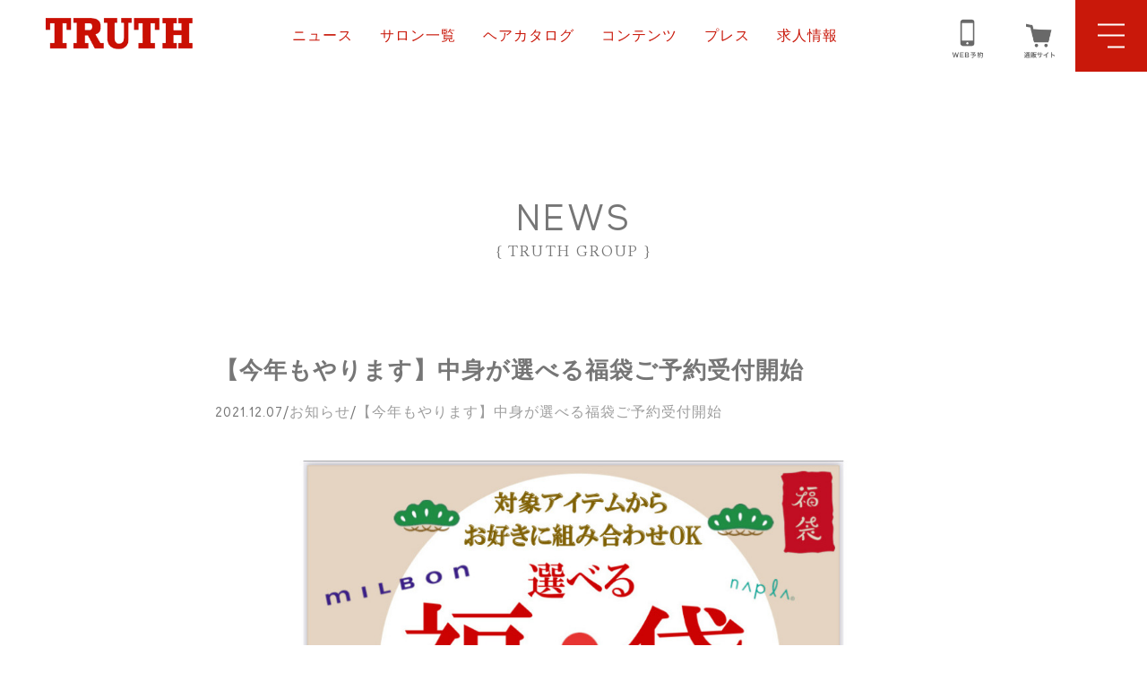

--- FILE ---
content_type: text/html; charset=UTF-8
request_url: https://truth-beauty.jp/news/2022-happybag/
body_size: 11091
content:
<!DOCTYPE html>
<html lang="ja" prefix="og: https://ogp.me/ns#">
<head>
<meta charset="UTF-8">
<meta http-equiv="Expires" content="0">
<meta http-equiv="X-UA-Compatible" content="IE=edge">
<meta name="format-detection" content="telephone=no">
<!--[if lt IE 9]>
  <script src="https://oss.maxcdn.com/html5shiv/3.7.2/html5shiv.min.js"></script>
<![endif]-->
<meta name="viewport" content="width=device-width,initial-scale=1.0">

<meta name="description" content="千葉県を中心に茨城、埼玉、東京、台湾に50店舗以上展開している美容室・美容院、TRUTH トゥルースではヘア、マツエク、エステ、ネイル全てリーズナブルで価格以上のサービスを提供しています">
<meta name="Keywords" content="TRUTH 美容室,トゥルース,TRUTH,千葉,埼玉,茨城,東京,台湾,ヘアサロン,ネイル,マツエク,エステ,美容室" />
<!-- OGP -->
<meta property="og:type" content="website" />
<meta property="og:url" content="" >
<meta property="og:image" content="https://truth-beauty.jp/wp-content/themes/WP_TRUTH/assets/screenshot.jpg" >
<meta property="og:site_name" content="TRUTH トゥルース｜美容室・美容院｜ヘア・エステ・ネイル・マツエク" >
<meta property="og:description" content="千葉県を中心に茨城、埼玉、東京、台湾に50店舗以上展開している美容室・美容院、TRUTH トゥルースではヘア、マツエク、エステ、ネイル全てリーズナブルで価格以上のサービスを提供しています" >

<link rel="icon" href="https://truth-beauty.jp/wp-content/themes/WP_TRUTH/assets/favicon.ico" type="image/x-icon">
<link rel="apple-touch-icon" href="https://truth-beauty.jp/wp-content/themes/WP_TRUTH/assets/apple-touch-icon-180x180.png" sizes="180x180">

<!-- assets/css -->
<link rel="stylesheet" href="https://truth-beauty.jp/wp-content/themes/WP_TRUTH/assets/css/common.css">
<link rel="stylesheet" href="https://truth-beauty.jp/wp-content/themes/WP_TRUTH/assets/css/animate-custom.css">

<!-- library/css -->
<link rel="stylesheet" href="https://truth-beauty.jp/wp-content/themes/WP_TRUTH/assets/css/slick-theme.css">
<link rel="stylesheet" href="https://truth-beauty.jp/wp-content/themes/WP_TRUTH/assets/css/slick.min.css">
<link rel="stylesheet" href="https://truth-beauty.jp/wp-content/themes/WP_TRUTH/css/top.css">
<link rel="stylesheet" href="https://truth-beauty.jp/wp-content/themes/WP_TRUTH/style.css">
<link rel="stylesheet" href="https://truth-beauty.jp/wp-content/themes/WP_TRUTH/assets/css/lightbox.min.css">
<link rel="preload" as="font" type="font/woff" href="https://truth-beauty.jp/wp-content/themes/WP_TRUTH/assets/css/fonts/slick.woff" crossorigin>

<script src="https://ajax.googleapis.com/ajax/libs/jquery/3.4.1/jquery.min.js"></script>


<link rel='dns-prefetch' href='//ajax.googleapis.com' />
<link rel='dns-prefetch' href='//s.w.org' />
		<script type="text/javascript">
			window._wpemojiSettings = {"baseUrl":"https:\/\/s.w.org\/images\/core\/emoji\/12.0.0-1\/72x72\/","ext":".png","svgUrl":"https:\/\/s.w.org\/images\/core\/emoji\/12.0.0-1\/svg\/","svgExt":".svg","source":{"concatemoji":"https:\/\/truth-beauty.jp\/wp-includes\/js\/wp-emoji-release.min.js?ver=5.4.18"}};
			/*! This file is auto-generated */
			!function(e,a,t){var n,r,o,i=a.createElement("canvas"),p=i.getContext&&i.getContext("2d");function s(e,t){var a=String.fromCharCode;p.clearRect(0,0,i.width,i.height),p.fillText(a.apply(this,e),0,0);e=i.toDataURL();return p.clearRect(0,0,i.width,i.height),p.fillText(a.apply(this,t),0,0),e===i.toDataURL()}function c(e){var t=a.createElement("script");t.src=e,t.defer=t.type="text/javascript",a.getElementsByTagName("head")[0].appendChild(t)}for(o=Array("flag","emoji"),t.supports={everything:!0,everythingExceptFlag:!0},r=0;r<o.length;r++)t.supports[o[r]]=function(e){if(!p||!p.fillText)return!1;switch(p.textBaseline="top",p.font="600 32px Arial",e){case"flag":return s([127987,65039,8205,9895,65039],[127987,65039,8203,9895,65039])?!1:!s([55356,56826,55356,56819],[55356,56826,8203,55356,56819])&&!s([55356,57332,56128,56423,56128,56418,56128,56421,56128,56430,56128,56423,56128,56447],[55356,57332,8203,56128,56423,8203,56128,56418,8203,56128,56421,8203,56128,56430,8203,56128,56423,8203,56128,56447]);case"emoji":return!s([55357,56424,55356,57342,8205,55358,56605,8205,55357,56424,55356,57340],[55357,56424,55356,57342,8203,55358,56605,8203,55357,56424,55356,57340])}return!1}(o[r]),t.supports.everything=t.supports.everything&&t.supports[o[r]],"flag"!==o[r]&&(t.supports.everythingExceptFlag=t.supports.everythingExceptFlag&&t.supports[o[r]]);t.supports.everythingExceptFlag=t.supports.everythingExceptFlag&&!t.supports.flag,t.DOMReady=!1,t.readyCallback=function(){t.DOMReady=!0},t.supports.everything||(n=function(){t.readyCallback()},a.addEventListener?(a.addEventListener("DOMContentLoaded",n,!1),e.addEventListener("load",n,!1)):(e.attachEvent("onload",n),a.attachEvent("onreadystatechange",function(){"complete"===a.readyState&&t.readyCallback()})),(n=t.source||{}).concatemoji?c(n.concatemoji):n.wpemoji&&n.twemoji&&(c(n.twemoji),c(n.wpemoji)))}(window,document,window._wpemojiSettings);
		</script>
		<style type="text/css">
img.wp-smiley,
img.emoji {
	display: inline !important;
	border: none !important;
	box-shadow: none !important;
	height: 1em !important;
	width: 1em !important;
	margin: 0 .07em !important;
	vertical-align: -0.1em !important;
	background: none !important;
	padding: 0 !important;
}
</style>
	<link rel='stylesheet' id='wp-block-library-css'  href='https://truth-beauty.jp/wp-includes/css/dist/block-library/style.min.css?ver=5.4.18' type='text/css' media='all' />
<link rel='stylesheet' id='contact-form-7-css'  href='https://truth-beauty.jp/wp-content/plugins/contact-form-7/includes/css/styles.css?ver=5.2' type='text/css' media='all' />
<link rel='stylesheet' id='style-name-css'  href='https://truth-beauty.jp/wp-content/themes/WP_TRUTH/style.css?ver=5.4.18' type='text/css' media='all' />
<script type='text/javascript' defer='defer' src='//ajax.googleapis.com/ajax/libs/jquery/3.3.1/jquery.min.js?ver=5.4.18'></script>
<link rel='https://api.w.org/' href='https://truth-beauty.jp/wp-json/' />
<link rel="EditURI" type="application/rsd+xml" title="RSD" href="https://truth-beauty.jp/xmlrpc.php?rsd" />
<link rel="wlwmanifest" type="application/wlwmanifest+xml" href="https://truth-beauty.jp/wp-includes/wlwmanifest.xml" /> 
<link rel='prev' title='年末年始のお知らせ' href='https://truth-beauty.jp/news/%e5%b9%b4%e6%9c%ab%e5%b9%b4%e5%a7%8b%e3%81%ae%e3%81%8a%e7%9f%a5%e3%82%89%e3%81%9b/' />
<link rel='next' title='2022年度 会社説明会開催のお知らせ' href='https://truth-beauty.jp/news/2022%e5%b9%b4%e5%ba%a6-%e4%bc%9a%e7%a4%be%e8%aa%ac%e6%98%8e%e4%bc%9a%e9%96%8b%e5%82%ac%e3%81%ae%e3%81%8a%e7%9f%a5%e3%82%89%e3%81%9b/' />
<meta name="generator" content="WordPress 5.4.18" />
<link rel="canonical" href="https://truth-beauty.jp/news/2022-happybag/" />
<link rel='shortlink' href='https://truth-beauty.jp/?p=2238074' />
<link rel="alternate" type="application/json+oembed" href="https://truth-beauty.jp/wp-json/oembed/1.0/embed?url=https%3A%2F%2Ftruth-beauty.jp%2Fnews%2F2022-happybag%2F" />
<link rel="alternate" type="text/xml+oembed" href="https://truth-beauty.jp/wp-json/oembed/1.0/embed?url=https%3A%2F%2Ftruth-beauty.jp%2Fnews%2F2022-happybag%2F&#038;format=xml" />
<!-- start Simple Custom CSS and JS -->
<style type="text/css">
/*ページトップタイトル*/
.page_top {
    background: #fff;
    padding: 60px 0 50px;
  }
  .container {
    width: 90%;
    max-width: 1060px;
    margin: auto;
  }
  .shop_type {
    font-family: MADEEvolve Medium;
    font-size: 13.89px;
    letter-spacing: 1px;
    text-align: center;
    margin-bottom: 15px;
  }
  .page_title {
    font-family: didot;
    font-weight: normal;
    font-size: 33.33px;
    text-align: center;
    letter-spacing: 1px;
    margin-bottom: 45px;
  }
  .container {
      padding-bottom: 10%;
  }
  .container img{
      max-width: 100%;
  }
  .container p{
      margin-bottom: 15px;
      font-size: 14px;
  }
  
  .contact .grid{
      display: grid;
  }
  .contact .grid{
      max-width: 800px;
      margin-left: auto;
      margin-right: auto;
      grid-template-columns: 1fr 2fr;
  }
  
  .contact .mailform input{font-size: inherit;}
  .contact .mailform input[type="text"],
  .contact .mailform input[type="date"],
  .contact .mailform input[type="number"],
  .contact .mailform input[type="tel"],
  .contact .mailform input[type="email"],
  .contact .mailform select,
  .contact .mailform textarea{
      width: 100%;
      font-size: inherit;
      font-family: inherit;
      padding: 3px;
      border: 1px solid #ccc;
      border-radius: 0;
      outline: none;
      background: none;
  }
  .contact .mailform input[type="date"],
  .contact .mailform input[type="number"]{
      width: auto;
  }
  .contact .mailform textarea{
      height: 8em;
  }
  .contact .grid{
      margin-bottom: 1em;
  }
  .contact .btn_box.flexcentering{
      display: -webkit-box;
      display: -ms-flexbox;
      display: -webkit-flex;
      display: flex;
      -webkit-flex-wrap: wrap;
          -ms-flex-wrap: wrap;
              flex-wrap: wrap;
      -webkit-box-pack: justify;
          -ms-flex-pack: justify;
      -webkit-justify-content: center;
              justify-content: center;
      -webkit-align-items: center;
              align-items: center;
      -webkit-align-content: center;
              align-content: center;
  }
  .contact .btn_wrap{
      text-align: center;
      margin: 1em;
      max-width: 200px;
      width: 100%;
  }
  .contact .btn_wrap .btn{
      background: #EEECEA;
      border: none;
      border-radius: 0;
      outline: none;
      -webkit-appearance: none;
      -moz-appearance: none;
      appearance: none;
      padding: 1em;
      width: 100%;
      font-size: inherit;
      cursor: pointer;
  }
  .contact input[type="text"].inline{
      width: 4em;
      display: inline-block;
  }
  .red_10{
      font-size: 10px;
      color: #D40002;
  }
  .contact .selectbox_wrap{
      border:1px solid #ccc;
      border-radius: 15px;
      display: inline-block;
      position: relative;
      background:#EEECEA;
  }
  .contact .selectbox_wrap::after{
      content: "";
      position: absolute;
      top: 50%;
      right: 0.8em;
      transform: translateY(-50%);
      width: 0;
      height: 0;
      padding: 0;
      border-left: 6px solid transparent;
      border-right: 6px solid transparent;
      border-top: 6px solid #000;
      pointer-events: none;
  }
  .contact .selectbox{
      font-size: inherit;
      padding-left: 1em;
      padding-right: 3em;
      cursor: pointer;
      text-indent: 0.01px;
      text-overflow: ellipsis;
      border: none;
      outline: none;
      background:transparent;
      background-image: none;
      box-shadow: none;
      -webkit-appearance: none;
      appearance: none;
  }
  .contact .type_select{
      margin-bottom: 2em;
  }
  .contact .type_select li{
      margin: 0 1em;
  }
  /*レスポンシブ */
  @media(max-width:750px) {
    /*ページトップタイトル*/
    .page_top {
      padding: 25px 0 0;
    }
    .page_title {
      margin-bottom: 25px;
    } 
      
      .contact .attention{
          text-align: center;
      }
  }
  @media(max-width:480px) {
      .contact .grid{
          display: block;
      }
  }</style>
<!-- end Simple Custom CSS and JS -->
<!-- start Simple Custom CSS and JS -->
<style type="text/css">
/* Add your CSS code here.

For example:
.example {
    color: red;
}

For brushing up on your CSS knowledge, check out http://www.w3schools.com/css/css_syntax.asp

End of comment */ 

.footer_sns_list li a i {
    color: #9e9e9e; 
}

@media screen and (max-width: 480px) {
.choice_icon img {
    width: 26px;
    height: 26px;
}
  .btn.more.red {
    display: block;
    width: 100%;
    color: #fff;
    text-align: center;
    margin-left: auto;
    margin-right: auto;
    padding: 4% 6%;
    background-image: url(../img/icon/arrow_right_w.png);
    background-size: 35px auto;
    background-color: #c71909;
    font-size: 12px;
}
}</style>
<!-- end Simple Custom CSS and JS -->
<!-- start Simple Custom CSS and JS -->
<style type="text/css">
/* Add your CSS code here.

For example:
.example {
    color: red;
}

For brushing up on your CSS knowledge, check out http://www.w3schools.com/css/css_syntax.asp

End of comment */ 

.footer {
    background-color: #464646 !important;
}

.choice_icon img {
	width: 36px;
   height: 36px;
}

@media screen and (min-width: 768px) {
  .justify_left{
  justify-content: left;
}
  .mr_5 {
    margin-right: 5%;
  }
   .mr_1 {
    margin-right: 1%;
  }
}
@media screen and (min-width: 480px) {
.header_nav {
    width: 90%;
    max-width: 1100px;
}
} </style>
<!-- end Simple Custom CSS and JS -->
<!-- start Simple Custom CSS and JS -->
<style type="text/css">
.header_logo {
  width: 20%;
}
.header_inner.flex {
  width: 160px;
}
.header_drawer {
  width: 100%;
}
.header_reserve {
  width: calc(100% - 80px);
}
.header_top_menu {
  justify-content: center;
  display: flex;
  width: calc(80% - 160px);
}
.header_top_menu li {
  margin-right: 30px;
}
.header_top_menu li a {
  color: #c9180a;
} 
.header_reserve {
    width: calc(100% - 160px);
}
.header_inner.flex {
    width: 240px;
}
.header_top_menu {
    justify-content: center;
    display: flex;
    width: calc(80% - 240px);
}
@media screen and (max-width:1420px) {
  .header_top_menu li:first-child {
    display: none;
  }
}
@media screen and (max-width:1340px) {
  .header_top_menu li:nth-child(2) {
    display: none;
  }
}
@media screen and (max-width:1024px) {
  .header_logo {
    width: 50%;
  }
  .header_top_menu {
    display: none;
  }
}

@media screen and (max-width: 480px) {
  .header_reserve img {
     max-height: 50px;
  }
  .header_reserve {
     padding-top: 5px;
  }
  .header_logo {
    width: 40%;
  }
  .header_inner.flex {
    width: 220px;
}
}
.header_reserve img {
   max-height: 55px;
}</style>
<!-- end Simple Custom CSS and JS -->
		<script>
			document.documentElement.className = document.documentElement.className.replace( 'no-js', 'js' );
		</script>
				<style>
			.no-js img.lazyload { display: none; }
			figure.wp-block-image img.lazyloading { min-width: 150px; }
							.lazyload, .lazyloading { opacity: 0; }
				.lazyloaded {
					opacity: 1;
					transition: opacity 400ms;
					transition-delay: 0ms;
				}
					</style>
				<style type="text/css" id="wp-custom-css">
			.movie{
  position: relative;
  padding-bottom: 56.25%;
  height: 0;
  overflow: hidden;
}

.movie iframe{
  position: absolute;
  top: 0;
  left: 0;
  width: 100%;
  height: 100%;
}		</style>
		
<!-- Global site tag (gtag.js) - Google Analytics -->
<script async src="https://www.googletagmanager.com/gtag/js?id=UA-155584732-1"></script>
<script>
  window.dataLayer = window.dataLayer || [];
  function gtag(){dataLayer.push(arguments);}
  gtag('js', new Date());

  gtag('config', 'UA-155584732-1');
</script>
<meta name="google-site-verification" content="1-AJeLf33MFjOOyxEkVLLyePY-mDQKzjNaLiz6dEu_Q" />

<!-- googleサーチコンソール認証タグ-->
<meta name="google-site-verification" content="-rNDERC3VmZ_T9NV7JDZBl5OV51KZH5ML5y59zgwGao" />
</head>

<body>
<header class="header">
<h1 id="h1_clear">TRUTH トゥルース</h1>

<div class="header_wrapper flex">

  <div class="header_logo"><a href="/"><img  alt="TRUTH" data-src="https://truth-beauty.jp/wp-content/themes/WP_TRUTH/assets/img/logo/logo.png" class="lazyload" src="[data-uri]"><noscript><img src="https://truth-beauty.jp/wp-content/themes/WP_TRUTH/assets/img/logo/logo.png" alt="TRUTH"></noscript></a></div>
	<div class="header_top_menu">
	<ul class="flex header_list">
          <li><a href="/">ホーム</a></li>
          <li><a href="https://truth-beauty.jp/concept">コンセプト</a></li>
          <li><a href="https://truth-beauty.jp/news">ニュース</a></li>
          <li><a href="https://truth-beauty.jp/salon">サロン一覧</a></li>
		  <li><a href="https://truth-beauty.jp/styles">ヘアカタログ</a></li>
          <li><a href="https://truth-beauty.jp/contents">コンテンツ</a></li>
		<li><a href="https://truth-beauty.jp/press">プレス</a></li>
		<li><a href="https://truth-beauty.jp/recruit">求人情報</a></li>
    </ul>
  </div>
	<div class="header_inner flex">
    <div class="header_reserve"><a href="/salon"><img  alt="24時間 WEB予約" data-src="https://truth-beauty.jp/wp-content/uploads/2020/07/reserve3-1.png" class="lazyload" src="[data-uri]"><noscript><img src="https://truth-beauty.jp/wp-content/uploads/2020/07/reserve3-1.png" alt="24時間 WEB予約"></noscript></a></div>
	<div class="header_reserve"><a href="https://www.rakuten.co.jp/truth-onlinestore/"><img  alt="通販" data-src="https://truth-beauty.jp/wp-content/uploads/2020/07/cart.png" class="lazyload" src="[data-uri]"><noscript><img src="https://truth-beauty.jp/wp-content/uploads/2020/07/cart.png" alt="通販"></noscript></a></div>

    <div class="header_drawer">
    <!-- /ドロワーメニュー -->
    <button id="tgl">
      <a class="toggle" href="javascript:void(0);">
        <span></span>
        <span></span>
        <span></span>
      </a>
    </button>
    <div id="drawer" class="">
      <nav class="header_nav">
		<p class="salon_logo"><img  alt="TRUTH" data-src="https://truth-beauty.jp/wp-content/themes/WP_TRUTH/assets/img/logo/logo_w.png" class="lazyload" src="[data-uri]"><noscript><img src="https://truth-beauty.jp/wp-content/themes/WP_TRUTH/assets/img/logo/logo_w.png" alt="TRUTH"></noscript></p>
        <ul class="flex">
          <li><a href="/">HOME｜ホーム</a></li>
          <li><a href="https://truth-beauty.jp/concept/">CONCEPT｜コンセプト</a></li>
          <li><a href="https://truth-beauty.jp/news/">NEWS｜ニュース情報</a></li>
          <li class="salonCate">
		  <li><a href="https://truth-beauty.jp/salon/">SALON LIST｜サロン一覧</a></li>
			<ul class="salonObject flex">
				<li><a href="https://truth-beauty.jp/salon/">HAIR SALON｜ヘアサロン</a></li>
				<li><a href="https://truth-beauty.jp/salon/#nail">NAIL SALON｜ネイルサロン</a></li>
				<li><a href="https://truth-beauty.jp/salon/#eye">EYELASH SALON｜アイラッシュサロン</a></li>
				<li><a href="https://truth-beauty.jp/salon/#esthe">ESTHE SALON｜エステサロン</a></li>
			</ul>
		  </li>
          <li><a href="https://truth-beauty.jp/styles/">HAIR CATALOG｜ヘアカタログ</a></li>
          <li><a href="https://truth-beauty.jp/contents/">CONTENTS｜特集コンテンツ</a></li>
          <li><a href="https://truth-beauty.jp/press/">PRESS｜プレス情報</a></li>
          <li><a href="https://truth-beauty.jp/recruit/">RECRUIT｜求人情報</a></li>
          <li><a href="https://truth-beauty.jp/company/">COMPANY｜会社概要 <!--<img style="vertical-align: middle;"  width="16" height="16" alt="icon_more" data-src="../other/past/truth/assets/img/icon/icon_more.png" class="lazyload" src="[data-uri]"><noscript><img style="vertical-align: middle;" src="../other/past/truth/assets/img/icon/icon_more.png" width="16" height="16" alt="icon_more"></noscript>--></a></li>
          <li><a href="https://truth-beauty.jp/contact/">CONTACT｜お問合せ</a></li>
		</ul>

        <ul class="header_reserve_btn flex">
          <li><a class="btn reserve" href="/salon" target="_blank" rel="nofollow">WEB予約</a></li>
        </ul>

        <ul class="header_sns flex">
          <li>
			  <a href="https://www.instagram.com/truth_recruit_team/" target="_blank" rel="nofollow"><ion-icon name="logo-instagram" class="social_link_icon"></ion-icon>Instagram</a>
		  </li>
          <li>
			  <a href="https://youtube.com/channel/UCVx8jJqFHC3Vzim2JdgWblA" target="_blank" rel="nofollow"><ion-icon name="logo-youtube" class="social_link_icon"></ion-icon>Youtube</a>
		  </li>
          <li>
			  <a href="https://www.tiktok.com/@amano_team.truth" target="_blank" rel="nofollow"><ion-icon name="logo-tiktok" class="social_link_icon"></ion-icon>TikTok</a>
		  </li>
        </ul>

      </nav>
    </div>
    <!-- ドロワーメニュー/ -->
    </div>
  </div>


</div><!-- .header_wrapper/ -->
</header>

<!-- <style>
@media screen and (min-width: 768px) {
  .header_list {
    width: 80%;
  }
  .header_list li {
    margin-right: 2%;
  }
}
@media screen and (max-width: 480px) {
  .header_logo img {
    max-width: 180%;
}
.header_reserve img {
    width: 28%;
    max-height: 40px;
}
.header_inner.flex {
    width: 46%;
    -webkit-box-pack: end;
    -ms-flex-pack: end;
    justify-content: flex-end;
}
.header_reserve {
    width: 70%;
    max-width: 185px;
    height: 60px;
    /* background-color: rgb(241, 235, 49); */
    text-align: right;
    padding-top: 15px;
    padding-right: 10px;
}
}
</style> -->
<!-- InstanceBeginEditable name="doctitle" -->
<title>NEWS詳細｜TRUTH トゥルース 美容室・美容院・エステ・ネイル</title>
<meta property="og:title" content="NEWS詳細｜TRUTH トゥルース 美容室・美容院・エステ・ネイル" >

<!-- InstanceBeginEditable name="main" -->
<main class="main">

<section class="news_article section inner800">
  <h2 class="wow fadeInUp">NEWS<span>{ TRUTH GROUP }</span></h2>

  <div class="news_article_box wow fadeIn" style="visibility: visible; animation-name: fadeIn;">
    
    <h3 class="news_article_title" style="margin-top: 1em;">【今年もやります】中身が選べる福袋ご予約受付開始</h3>
    
    <div class="news_article_dtl" style="margin: 1em 0;"><span class="news_article_data">2021.12.07</span>/<span class="news_article_category"><a href="">お知らせ</a></span>/<span class="news_article_salon"><a href="">【今年もやります】中身が選べる福袋ご予約受付開始</a></span></div>
    
    <p class="news_article_text">
                          <p>&nbsp;</p>
<p><img   alt="" width="1080" height="1080" data-srcset="https://truth-beauty.jp/wp-content/uploads/2021/12/1.jpg 1080w, https://truth-beauty.jp/wp-content/uploads/2021/12/1-300x300.jpg 300w, https://truth-beauty.jp/wp-content/uploads/2021/12/1-1024x1024.jpg 1024w, https://truth-beauty.jp/wp-content/uploads/2021/12/1-150x150.jpg 150w, https://truth-beauty.jp/wp-content/uploads/2021/12/1-768x768.jpg 768w"  data-src="https://truth-beauty.jp/wp-content/uploads/2021/12/1.jpg" data-sizes="(max-width: 1080px) 100vw, 1080px" class="alignnone wp-image-2238130 size-full lazyload" src="[data-uri]" /><noscript><img class="alignnone wp-image-2238130 size-full" src="https://truth-beauty.jp/wp-content/uploads/2021/12/1.jpg" alt="" width="1080" height="1080" srcset="https://truth-beauty.jp/wp-content/uploads/2021/12/1.jpg 1080w, https://truth-beauty.jp/wp-content/uploads/2021/12/1-300x300.jpg 300w, https://truth-beauty.jp/wp-content/uploads/2021/12/1-1024x1024.jpg 1024w, https://truth-beauty.jp/wp-content/uploads/2021/12/1-150x150.jpg 150w, https://truth-beauty.jp/wp-content/uploads/2021/12/1-768x768.jpg 768w" sizes="(max-width: 1080px) 100vw, 1080px" /></noscript></p>
<p>&nbsp;</p>
<p>いつもTRUTHをご利用いただきましてありがとうございます。</p>
<p>&nbsp;</p>
<p>ただいまTRUTH店舗にて<strong>【今年もやります】中身が選べる福袋</strong>のご予約の受付を開始致しました！</p>
<p>&nbsp;</p>
<p>国内２大メーカーの人気商品が最大３０％オフでお買い求めいただける福袋です</p>
<p>&nbsp;</p>
<p><img   alt="" width="1920" height="1357" data-srcset="https://truth-beauty.jp/wp-content/uploads/2021/12/名称未設定のデザイン.jpg 1920w, https://truth-beauty.jp/wp-content/uploads/2021/12/名称未設定のデザイン-300x212.jpg 300w, https://truth-beauty.jp/wp-content/uploads/2021/12/名称未設定のデザイン-1024x724.jpg 1024w, https://truth-beauty.jp/wp-content/uploads/2021/12/名称未設定のデザイン-768x543.jpg 768w, https://truth-beauty.jp/wp-content/uploads/2021/12/名称未設定のデザイン-1536x1086.jpg 1536w"  data-src="https://truth-beauty.jp/wp-content/uploads/2021/12/名称未設定のデザイン.jpg" data-sizes="(max-width: 1920px) 100vw, 1920px" class="alignnone wp-image-2238489 size-full lazyload" src="[data-uri]" /><noscript><img class="alignnone wp-image-2238489 size-full" src="https://truth-beauty.jp/wp-content/uploads/2021/12/名称未設定のデザイン.jpg" alt="" width="1920" height="1357" srcset="https://truth-beauty.jp/wp-content/uploads/2021/12/名称未設定のデザイン.jpg 1920w, https://truth-beauty.jp/wp-content/uploads/2021/12/名称未設定のデザイン-300x212.jpg 300w, https://truth-beauty.jp/wp-content/uploads/2021/12/名称未設定のデザイン-1024x724.jpg 1024w, https://truth-beauty.jp/wp-content/uploads/2021/12/名称未設定のデザイン-768x543.jpg 768w, https://truth-beauty.jp/wp-content/uploads/2021/12/名称未設定のデザイン-1536x1086.jpg 1536w" sizes="(max-width: 1920px) 100vw, 1920px" /></noscript></p>
<p>&nbsp;</p>
<p>カテゴリーAの商品&#8230;２０％オフ</p>
<p>カテゴリーBの商品&#8230;１０％オフ</p>
<p>（カテゴリーAの商品を２点以上ご購入いただいたお客様に限り３０％オフでご購入いただけます）</p>
<p>&nbsp;</p>
<p>&nbsp;</p>
<p>大人気のオージュアやエヌドットがお得に買える年に一度の大チャンス！</p>
<p>気になっていた商品をお試しいただいても、いつも使っている商品でも</p>
<p>大切な方への贈り物としてもおすすめです。</p>
<p>&nbsp;</p>
<p>&nbsp;</p>
<p>スタッフがカウンセリングをしてお客様の髪質に合った商品をご紹介させて頂きますのでお気軽にご相談ください</p>
<p>&nbsp;</p>
<p><span style="font-size: 10pt;">（店舗により取扱商品が異なりますので詳しくはお近くの店舗までお気軽にお問い合わせください）</span></p>
<p>&nbsp;</p>
<p>期間：２０２２年１月３１日まで</p>
<p>&nbsp;</p>
<p>&nbsp;</p>
<p>店舗一覧は<a href="https://truth-beauty.jp/salon/">こちら</a></p>            </p>
  </div>
  
  <div class="pager flex">
                        <a href="https://truth-beauty.jp/news/%e5%b9%b4%e6%9c%ab%e5%b9%b4%e5%a7%8b%e3%81%ae%e3%81%8a%e7%9f%a5%e3%82%89%e3%81%9b/" class="btn back"><i class="icon"></i>back</a>
                        <span class="btn"></span>
        <a href="https://truth-beauty.jp/news/2022%e5%b9%b4%e5%ba%a6-%e4%bc%9a%e7%a4%be%e8%aa%ac%e6%98%8e%e4%bc%9a%e9%96%8b%e5%82%ac%e3%81%ae%e3%81%8a%e7%9f%a5%e3%82%89%e3%81%9b/" class="btn next"><i class="icon"></i>next</a>
          </div>
</section>

</main>

<!-- InstanceEndEditable -->
	
<footer class="footer">
  
<!-- InstanceBeginEditable name="salon_list" -->
<!--   <section class="salon section">
    <h2 class="text_wht wow fadeInUp">SALON LIST<span>{ TRUTH GROUP }</span></h2>

  <ul class="accordion salon_list flex inner1000 wow fadeInUp">
    <li>
      <p class="acd">HAIR SALON <span>ヘアサロン店舗</span></p>
      <ul class="inner">
        <li><a href="http://truth-beauty.jp/salon/#tokyo">東京エリア</a></li>
        <li><a href="http://truth-beauty.jp/salon/#chiba">千葉エリア</a></li>
        <li><a href="http://truth-beauty.jp/salon/#ibaraki">茨城エリア</a></li>
        <li><a href="http://truth-beauty.jp/salon/#saitama">埼玉エリア</a></li>
        <li><a href="http://truth-beauty.jp/salon/#taiwan">台湾エリア</a></li>
      </ul>
    </li>
    <li>
      <p class="acd">NAIL SALON <span>ネイルサロン店舗</span></p>
      <ul class="inner">
                                    <li><a href="https://truth-beauty.jp/salon/nail-salon-truth-%e5%9c%9f%e6%b5%a6%e6%96%87%e4%ba%ac%e7%94%ba%e5%ba%97/">Nail Salon TRUTH 土浦文京町店</a></li>
		            <li><a href="https://truth-beauty.jp/salon/nail-salon-truth-%e5%ae%88%e8%b0%b7%e5%ba%97/">Nail Salon TRUTH 守谷店</a></li>
		            <li><a href="https://truth-beauty.jp/salon/nail-salon-truth-%e9%be%8d%e3%83%b6%e5%b4%8e%e5%ba%97/">Nail Salon TRUTH 龍ヶ崎店</a></li>
		            <li><a href="https://truth-beauty.jp/salon/la-verite-nail-%e7%8d%a8%e5%8d%94%e5%a4%a7%e5%ad%a6%e5%89%8d%e5%ba%97/">La verite Nail 獨協大学前店</a></li>
		      </ul>
    </li>
    <li>
      <p class="acd">EYE SALON <span>アイサロン店舗</span></p>
      <ul class="inner">
                                    <li><a href="https://truth-beauty.jp/salon/bellefee-%e3%81%b2%e3%81%9f%e3%81%a1%e9%87%8enext%e5%ba%97/">BelleFee ひたち野next店</a></li>
		            <li><a href="https://truth-beauty.jp/salon/eye-sin-%e8%88%b9%e6%a9%8b%e5%ba%97/">EYE sin 船橋店</a></li>
		            <li><a href="https://truth-beauty.jp/salon/cocoru-eye-design-%e6%9f%8f%e5%ba%97/">cocoru.eye design 柏店</a></li>
		            <li><a href="https://truth-beauty.jp/salon/re-born-%ce%b1%e8%88%b9%e6%a9%8b%e5%ba%97-2/">船橋店</a></li>
		            <li><a href="https://truth-beauty.jp/salon/chouchou-eyelash%e6%9f%8f%e3%81%ae%e8%91%89%e3%82%ad%e3%83%a3%e3%83%b3%e3%83%91%e3%82%b9%e5%ba%97/">chou chou.eyelash柏の葉キャンパス店</a></li>
		            <li><a href="https://truth-beauty.jp/salon/chouchou-eyelash%e6%9f%8f%e8%a5%bf%e5%8f%a3%e5%ba%97/">chouchou.eyelash柏西口店</a></li>
		            <li><a href="https://truth-beauty.jp/salon/chou-chou-eyelash%e5%8c%97%e5%8d%83%e4%bd%8f%e5%ba%97/">chou chou.eyelash北千住店</a></li>
		            <li><a href="https://truth-beauty.jp/salon/bellefee%e9%be%8d%e3%83%b6%e5%b4%8e%e5%ba%97/">BelleFee龍ヶ崎店</a></li>
		            <li><a href="https://truth-beauty.jp/salon/bellefee%e5%85%ab%e6%9f%b1%e5%ba%97/">BelleFee八柱店</a></li>
		            <li><a href="https://truth-beauty.jp/salon/chou-chou-eyelashu%e6%9f%8f%e5%ba%97/">chou chou.eyelash柏東口店</a></li>
		            <li><a href="https://truth-beauty.jp/salon/%e6%96%b0%e9%8e%8c%e3%82%b1%e8%b0%b7%e5%ba%97-3/">新鎌ケ谷店</a></li>
		            <li><a href="https://truth-beauty.jp/salon/%e6%96%b0%e9%8e%8c%e3%82%b1%e8%b0%b7%e5%ba%97/">新鎌ケ谷店</a></li>
		            <li><a href="https://truth-beauty.jp/salon/eye-%e5%b8%82%e5%b7%9d%e5%ba%97/">EYE 市川店</a></li>
		            <li><a href="https://truth-beauty.jp/salon/eye-%e8%a5%bf%e8%88%b9%e6%a9%8b%e5%ba%97/">EYE 西船橋店</a></li>
		            <li><a href="https://truth-beauty.jp/salon/eye-%e5%9c%9f%e6%b5%a6%e6%96%87%e4%ba%ac%e7%94%ba%e5%ba%97/">EYE 土浦文京町店</a></li>
		            <li><a href="https://truth-beauty.jp/salon/eye-%e5%8d%83%e8%91%89%e3%81%9d%e3%81%94%e3%81%86%e5%ba%97/">BelleFee 千葉店</a></li>
		            <li><a href="https://truth-beauty.jp/salon/eye-%e4%ba%80%e6%9c%89%e5%ba%97/">EYE 亀有店</a></li>
		            <li><a href="https://truth-beauty.jp/salon/eye-%e7%8d%a8%e5%8d%94%e5%a4%a7%e5%ad%a6%e5%89%8d%e5%ba%97/">EYE 獨協大学前店</a></li>
		            <li><a href="https://truth-beauty.jp/salon/eye-%e4%ba%94%e9%a6%99%e5%ba%97/">EYE 五香店</a></li>
		            <li><a href="https://truth-beauty.jp/salon/eye-%e5%8d%97%e5%8d%83%e4%bd%8f%e5%ba%97/">EYE 南千住店</a></li>
		            <li><a href="https://truth-beauty.jp/salon/eye-%e6%9f%8f%e5%ba%97/">EYE 柏店</a></li>
		            <li><a href="https://truth-beauty.jp/salon/eye-%e5%8c%97%e5%b0%8f%e9%87%91%e5%ba%97/">EYE 北小金店</a></li>
		            <li><a href="https://truth-beauty.jp/salon/re-born-beauty-resort-%e6%9d%be%e6%88%b8%e5%ba%97-eye/">Bellefee松戸店</a></li>
		            <li><a href="https://truth-beauty.jp/salon/bellefee-%e6%88%91%e5%ad%ab%e5%ad%90%e5%ba%97/">EYE 我孫子店</a></li>
		            <li><a href="https://truth-beauty.jp/salon/eye-%e5%8c%97%e5%9b%bd%e5%88%86%e5%ba%97/">EYE 北国分店</a></li>
		            <li><a href="https://truth-beauty.jp/salon/eye-%e9%8e%8c%e3%83%b6%e8%b0%b7%e5%ba%97/">EYE 鎌ヶ谷店</a></li>
		            <li><a href="https://truth-beauty.jp/salon/eye-%e3%81%b2%e3%81%9f%e3%81%a1%e9%87%8e%e3%81%86%e3%81%97%e3%81%8f%e5%ba%97/">EYE ひたち野うしく店</a></li>
		            <li><a href="https://truth-beauty.jp/salon/e-grand-truth-%e5%ae%88%e8%b0%b7%e5%ba%97/">EYE 守谷店</a></li>
		      </ul>
    </li>
    <li>
      <p class="acd">ESTHE SALON <span>エステサロン店舗</span></p>
      <ul class="inner">
                                    <li><a href="https://truth-beauty.jp/salon/%e6%96%b0%e9%8e%8c%e3%82%b1%e8%b0%b7%e5%ba%97-2/">新鎌ケ谷店</a></li>
		            <li><a href="https://truth-beauty.jp/salon/%e6%96%b0%e9%8e%8c%e3%82%b1%e8%b0%b7%e5%ba%97/">新鎌ケ谷店</a></li>
		            <li><a href="https://truth-beauty.jp/salon/relaxation-salon-lian-%e3%81%b2%e3%81%9f%e3%81%a1%e9%87%8e%e3%81%86%e3%81%97%e3%81%8f%e5%ba%97/">Esthetic ひたち野うしく店</a></li>
		      </ul>
    </li>
  </ul>
</section> -->

  
<!-- InstanceBeginEditable name="salon_list" -->
<!-- InstanceEndEditable -->

<!--   <section class="salon section sp">
    <h2 class="text_wht wow fadeInUp">SALON LIST<span>{ TRUTH GROUP }</span></h2>
  <ul class="accordion salon_list flex inner1000 wow fadeInUp">
    <li>
      <p class="acd">ヘアサロン店舗</p>
      <ul class="inner">
        <li><a href="http://truth-beauty.jp/salon/#tokyo">東京エリア</a></li>
        <li><a href="http://truth-beauty.jp/salon/#chiba">千葉エリア</a></li>
        <li><a href="http://truth-beauty.jp/salon/#ibaraki">茨城エリア</a></li>
        <li><a href="http://truth-beauty.jp/salon/#saitama">埼玉エリア</a></li>
        <li><a href="http://truth-beauty.jp/salon/#taiwan">台湾エリア</a></li>
      </ul>
    </li>
    <li>
      <p class="acd">ネイルサロン店舗</p>
      <ul class="inner">
                                    <li><a href="https://truth-beauty.jp/salon/nail-salon-truth-%e5%9c%9f%e6%b5%a6%e6%96%87%e4%ba%ac%e7%94%ba%e5%ba%97/">Nail Salon TRUTH 土浦文京町店</a></li>
		            <li><a href="https://truth-beauty.jp/salon/nail-salon-truth-%e5%ae%88%e8%b0%b7%e5%ba%97/">Nail Salon TRUTH 守谷店</a></li>
		            <li><a href="https://truth-beauty.jp/salon/nail-salon-truth-%e9%be%8d%e3%83%b6%e5%b4%8e%e5%ba%97/">Nail Salon TRUTH 龍ヶ崎店</a></li>
		            <li><a href="https://truth-beauty.jp/salon/la-verite-nail-%e7%8d%a8%e5%8d%94%e5%a4%a7%e5%ad%a6%e5%89%8d%e5%ba%97/">La verite Nail 獨協大学前店</a></li>
		      </ul>
    </li>
    <li>
      <p class="acd">アイサロン店舗</p>
      <ul class="inner">
                                    <li><a href="https://truth-beauty.jp/salon/bellefee-%e3%81%b2%e3%81%9f%e3%81%a1%e9%87%8enext%e5%ba%97/">BelleFee ひたち野next店</a></li>
		            <li><a href="https://truth-beauty.jp/salon/eye-sin-%e8%88%b9%e6%a9%8b%e5%ba%97/">EYE sin 船橋店</a></li>
		            <li><a href="https://truth-beauty.jp/salon/cocoru-eye-design-%e6%9f%8f%e5%ba%97/">cocoru.eye design 柏店</a></li>
		            <li><a href="https://truth-beauty.jp/salon/re-born-%ce%b1%e8%88%b9%e6%a9%8b%e5%ba%97-2/">船橋店</a></li>
		            <li><a href="https://truth-beauty.jp/salon/chouchou-eyelash%e6%9f%8f%e3%81%ae%e8%91%89%e3%82%ad%e3%83%a3%e3%83%b3%e3%83%91%e3%82%b9%e5%ba%97/">chou chou.eyelash柏の葉キャンパス店</a></li>
		            <li><a href="https://truth-beauty.jp/salon/chouchou-eyelash%e6%9f%8f%e8%a5%bf%e5%8f%a3%e5%ba%97/">chouchou.eyelash柏西口店</a></li>
		            <li><a href="https://truth-beauty.jp/salon/chou-chou-eyelash%e5%8c%97%e5%8d%83%e4%bd%8f%e5%ba%97/">chou chou.eyelash北千住店</a></li>
		            <li><a href="https://truth-beauty.jp/salon/bellefee%e9%be%8d%e3%83%b6%e5%b4%8e%e5%ba%97/">BelleFee龍ヶ崎店</a></li>
		            <li><a href="https://truth-beauty.jp/salon/bellefee%e5%85%ab%e6%9f%b1%e5%ba%97/">BelleFee八柱店</a></li>
		            <li><a href="https://truth-beauty.jp/salon/chou-chou-eyelashu%e6%9f%8f%e5%ba%97/">chou chou.eyelash柏東口店</a></li>
		            <li><a href="https://truth-beauty.jp/salon/%e6%96%b0%e9%8e%8c%e3%82%b1%e8%b0%b7%e5%ba%97-3/">新鎌ケ谷店</a></li>
		            <li><a href="https://truth-beauty.jp/salon/%e6%96%b0%e9%8e%8c%e3%82%b1%e8%b0%b7%e5%ba%97/">新鎌ケ谷店</a></li>
		            <li><a href="https://truth-beauty.jp/salon/eye-%e5%b8%82%e5%b7%9d%e5%ba%97/">EYE 市川店</a></li>
		            <li><a href="https://truth-beauty.jp/salon/eye-%e8%a5%bf%e8%88%b9%e6%a9%8b%e5%ba%97/">EYE 西船橋店</a></li>
		            <li><a href="https://truth-beauty.jp/salon/eye-%e5%9c%9f%e6%b5%a6%e6%96%87%e4%ba%ac%e7%94%ba%e5%ba%97/">EYE 土浦文京町店</a></li>
		            <li><a href="https://truth-beauty.jp/salon/eye-%e5%8d%83%e8%91%89%e3%81%9d%e3%81%94%e3%81%86%e5%ba%97/">BelleFee 千葉店</a></li>
		            <li><a href="https://truth-beauty.jp/salon/eye-%e4%ba%80%e6%9c%89%e5%ba%97/">EYE 亀有店</a></li>
		            <li><a href="https://truth-beauty.jp/salon/eye-%e7%8d%a8%e5%8d%94%e5%a4%a7%e5%ad%a6%e5%89%8d%e5%ba%97/">EYE 獨協大学前店</a></li>
		            <li><a href="https://truth-beauty.jp/salon/eye-%e4%ba%94%e9%a6%99%e5%ba%97/">EYE 五香店</a></li>
		            <li><a href="https://truth-beauty.jp/salon/eye-%e5%8d%97%e5%8d%83%e4%bd%8f%e5%ba%97/">EYE 南千住店</a></li>
		            <li><a href="https://truth-beauty.jp/salon/eye-%e6%9f%8f%e5%ba%97/">EYE 柏店</a></li>
		            <li><a href="https://truth-beauty.jp/salon/eye-%e5%8c%97%e5%b0%8f%e9%87%91%e5%ba%97/">EYE 北小金店</a></li>
		            <li><a href="https://truth-beauty.jp/salon/re-born-beauty-resort-%e6%9d%be%e6%88%b8%e5%ba%97-eye/">Bellefee松戸店</a></li>
		            <li><a href="https://truth-beauty.jp/salon/bellefee-%e6%88%91%e5%ad%ab%e5%ad%90%e5%ba%97/">EYE 我孫子店</a></li>
		            <li><a href="https://truth-beauty.jp/salon/eye-%e5%8c%97%e5%9b%bd%e5%88%86%e5%ba%97/">EYE 北国分店</a></li>
		            <li><a href="https://truth-beauty.jp/salon/eye-%e9%8e%8c%e3%83%b6%e8%b0%b7%e5%ba%97/">EYE 鎌ヶ谷店</a></li>
		            <li><a href="https://truth-beauty.jp/salon/eye-%e3%81%b2%e3%81%9f%e3%81%a1%e9%87%8e%e3%81%86%e3%81%97%e3%81%8f%e5%ba%97/">EYE ひたち野うしく店</a></li>
		            <li><a href="https://truth-beauty.jp/salon/e-grand-truth-%e5%ae%88%e8%b0%b7%e5%ba%97/">EYE 守谷店</a></li>
		      </ul>
    </li>
    <li>
      <p class="acd">エステサロン店舗</p>
      <ul class="inner">
                                    <li><a href="https://truth-beauty.jp/salon/%e6%96%b0%e9%8e%8c%e3%82%b1%e8%b0%b7%e5%ba%97-2/">新鎌ケ谷店</a></li>
		            <li><a href="https://truth-beauty.jp/salon/%e6%96%b0%e9%8e%8c%e3%82%b1%e8%b0%b7%e5%ba%97/">新鎌ケ谷店</a></li>
		            <li><a href="https://truth-beauty.jp/salon/relaxation-salon-lian-%e3%81%b2%e3%81%9f%e3%81%a1%e9%87%8e%e3%81%86%e3%81%97%e3%81%8f%e5%ba%97/">Esthetic ひたち野うしく店</a></li>
		      </ul>
    </li>
  </ul>
</section> -->

<section class="sp">
		<div class="top-search footer_search">
		<a href="/salon"><i class="fa fa-search" style="margin-right: 5px;"></i>SALON SEARCH <span style="font-size: 80%;">サロン検索</span></a>
	</div>
</section>

  <div class="footer_wrapper">
	  <ul class="footer-list_items pc_flex">
		  <a href="/"><li class="footer-list_item">トップページ</li></a>
		  <a href="/concept"><li class="footer-list_item">コンセプト</li></a>
		  <a href="/news"><li class="footer-list_item">ニュース情報</li></a>
		  <a href="/salon"><li class="pc footer-list_item">サロン一覧</li></a>
<!-- 		  <ul class="sp footer-list_item accordion salon_list flex wow">
			  <p class="acd w-100">サロン一覧</p>
			  <ul class="inner w-100">
				  <li>
					  <p class="acd">HAIR SALON <span>ヘアサロン店舗</span></p>
					  <ul class="inner">
						  <li><a href="http://truth-beauty.jp/salon/#tokyo">東京エリア</a></li>
						  <li><a href="http://truth-beauty.jp/salon/#chiba">千葉エリア</a></li>
						  <li><a href="http://truth-beauty.jp/salon/#ibaraki">茨城エリア</a></li>
						  <li><a href="http://truth-beauty.jp/salon/#saitama">埼玉エリア</a></li>
						  <li><a href="http://truth-beauty.jp/salon/#taiwan">台湾エリア</a></li>
					  </ul>
				  </li>
				  <li>
					  <p class="acd">NAIL SALON <span>ネイルサロン店舗</span></p>
					  <ul class="inner">
						  						  						  						  <li><a href="https://truth-beauty.jp/salon/nail-salon-truth-%e5%9c%9f%e6%b5%a6%e6%96%87%e4%ba%ac%e7%94%ba%e5%ba%97/">Nail Salon TRUTH 土浦文京町店</a></li>
						  						  <li><a href="https://truth-beauty.jp/salon/nail-salon-truth-%e5%ae%88%e8%b0%b7%e5%ba%97/">Nail Salon TRUTH 守谷店</a></li>
						  						  <li><a href="https://truth-beauty.jp/salon/nail-salon-truth-%e9%be%8d%e3%83%b6%e5%b4%8e%e5%ba%97/">Nail Salon TRUTH 龍ヶ崎店</a></li>
						  						  <li><a href="https://truth-beauty.jp/salon/la-verite-nail-%e7%8d%a8%e5%8d%94%e5%a4%a7%e5%ad%a6%e5%89%8d%e5%ba%97/">La verite Nail 獨協大学前店</a></li>
						  					  </ul>
				  </li>
				  <li>
					  <p class="acd">EYE SALON <span>アイサロン店舗</span></p>
					  <ul class="inner">
						  						  						  						  <li><a href="https://truth-beauty.jp/salon/bellefee-%e3%81%b2%e3%81%9f%e3%81%a1%e9%87%8enext%e5%ba%97/">BelleFee ひたち野next店</a></li>
						  						  <li><a href="https://truth-beauty.jp/salon/eye-sin-%e8%88%b9%e6%a9%8b%e5%ba%97/">EYE sin 船橋店</a></li>
						  						  <li><a href="https://truth-beauty.jp/salon/cocoru-eye-design-%e6%9f%8f%e5%ba%97/">cocoru.eye design 柏店</a></li>
						  						  <li><a href="https://truth-beauty.jp/salon/re-born-%ce%b1%e8%88%b9%e6%a9%8b%e5%ba%97-2/">船橋店</a></li>
						  						  <li><a href="https://truth-beauty.jp/salon/chouchou-eyelash%e6%9f%8f%e3%81%ae%e8%91%89%e3%82%ad%e3%83%a3%e3%83%b3%e3%83%91%e3%82%b9%e5%ba%97/">chou chou.eyelash柏の葉キャンパス店</a></li>
						  						  <li><a href="https://truth-beauty.jp/salon/chouchou-eyelash%e6%9f%8f%e8%a5%bf%e5%8f%a3%e5%ba%97/">chouchou.eyelash柏西口店</a></li>
						  						  <li><a href="https://truth-beauty.jp/salon/chou-chou-eyelash%e5%8c%97%e5%8d%83%e4%bd%8f%e5%ba%97/">chou chou.eyelash北千住店</a></li>
						  						  <li><a href="https://truth-beauty.jp/salon/bellefee%e9%be%8d%e3%83%b6%e5%b4%8e%e5%ba%97/">BelleFee龍ヶ崎店</a></li>
						  						  <li><a href="https://truth-beauty.jp/salon/bellefee%e5%85%ab%e6%9f%b1%e5%ba%97/">BelleFee八柱店</a></li>
						  						  <li><a href="https://truth-beauty.jp/salon/chou-chou-eyelashu%e6%9f%8f%e5%ba%97/">chou chou.eyelash柏東口店</a></li>
						  						  <li><a href="https://truth-beauty.jp/salon/%e6%96%b0%e9%8e%8c%e3%82%b1%e8%b0%b7%e5%ba%97-3/">新鎌ケ谷店</a></li>
						  						  <li><a href="https://truth-beauty.jp/salon/%e6%96%b0%e9%8e%8c%e3%82%b1%e8%b0%b7%e5%ba%97/">新鎌ケ谷店</a></li>
						  						  <li><a href="https://truth-beauty.jp/salon/eye-%e5%b8%82%e5%b7%9d%e5%ba%97/">EYE 市川店</a></li>
						  						  <li><a href="https://truth-beauty.jp/salon/eye-%e8%a5%bf%e8%88%b9%e6%a9%8b%e5%ba%97/">EYE 西船橋店</a></li>
						  						  <li><a href="https://truth-beauty.jp/salon/eye-%e5%9c%9f%e6%b5%a6%e6%96%87%e4%ba%ac%e7%94%ba%e5%ba%97/">EYE 土浦文京町店</a></li>
						  						  <li><a href="https://truth-beauty.jp/salon/eye-%e5%8d%83%e8%91%89%e3%81%9d%e3%81%94%e3%81%86%e5%ba%97/">BelleFee 千葉店</a></li>
						  						  <li><a href="https://truth-beauty.jp/salon/eye-%e4%ba%80%e6%9c%89%e5%ba%97/">EYE 亀有店</a></li>
						  						  <li><a href="https://truth-beauty.jp/salon/eye-%e7%8d%a8%e5%8d%94%e5%a4%a7%e5%ad%a6%e5%89%8d%e5%ba%97/">EYE 獨協大学前店</a></li>
						  						  <li><a href="https://truth-beauty.jp/salon/eye-%e4%ba%94%e9%a6%99%e5%ba%97/">EYE 五香店</a></li>
						  						  <li><a href="https://truth-beauty.jp/salon/eye-%e5%8d%97%e5%8d%83%e4%bd%8f%e5%ba%97/">EYE 南千住店</a></li>
						  						  <li><a href="https://truth-beauty.jp/salon/eye-%e6%9f%8f%e5%ba%97/">EYE 柏店</a></li>
						  						  <li><a href="https://truth-beauty.jp/salon/eye-%e5%8c%97%e5%b0%8f%e9%87%91%e5%ba%97/">EYE 北小金店</a></li>
						  						  <li><a href="https://truth-beauty.jp/salon/re-born-beauty-resort-%e6%9d%be%e6%88%b8%e5%ba%97-eye/">Bellefee松戸店</a></li>
						  						  <li><a href="https://truth-beauty.jp/salon/bellefee-%e6%88%91%e5%ad%ab%e5%ad%90%e5%ba%97/">EYE 我孫子店</a></li>
						  						  <li><a href="https://truth-beauty.jp/salon/eye-%e5%8c%97%e5%9b%bd%e5%88%86%e5%ba%97/">EYE 北国分店</a></li>
						  						  <li><a href="https://truth-beauty.jp/salon/eye-%e9%8e%8c%e3%83%b6%e8%b0%b7%e5%ba%97/">EYE 鎌ヶ谷店</a></li>
						  						  <li><a href="https://truth-beauty.jp/salon/eye-%e3%81%b2%e3%81%9f%e3%81%a1%e9%87%8e%e3%81%86%e3%81%97%e3%81%8f%e5%ba%97/">EYE ひたち野うしく店</a></li>
						  						  <li><a href="https://truth-beauty.jp/salon/e-grand-truth-%e5%ae%88%e8%b0%b7%e5%ba%97/">EYE 守谷店</a></li>
						  					  </ul>
				  </li>
				  <li>
					  <p class="acd">ESTHE SALON <span>エステサロン店舗</span></p>
					  <ul class="inner">
						  						  						  						  <li><a href="https://truth-beauty.jp/salon/%e6%96%b0%e9%8e%8c%e3%82%b1%e8%b0%b7%e5%ba%97-2/">新鎌ケ谷店</a></li>
						  						  <li><a href="https://truth-beauty.jp/salon/%e6%96%b0%e9%8e%8c%e3%82%b1%e8%b0%b7%e5%ba%97/">新鎌ケ谷店</a></li>
						  						  <li><a href="https://truth-beauty.jp/salon/relaxation-salon-lian-%e3%81%b2%e3%81%9f%e3%81%a1%e9%87%8e%e3%81%86%e3%81%97%e3%81%8f%e5%ba%97/">Esthetic ひたち野うしく店</a></li>
						  					  </ul>
				  </li>
				</ul>
		  </ul> -->
		  <a href="/contents"><li class="footer-list_item">特集コンテンツ</li></a>
		  <a href="/styles"> <li class="footer-list_item">ヘアカタログ</li></a>
		  <a href="/press"> <li class="footer-list_item">プレス情報</li></a>
		  <a href="/recruit"><li class="footer-list_item">リクルート</li></a>
		  <a href="/company"> <li class="footer-list_item">会社情報</li></a>
		  <a href="/contact"> <li class="footer-list_item">お問い合わせ</li></a>
	  </ul>
    <nav class="footer_nav">
      <ul class="footer_nav_list flex">
        <li><a href="/company">COMPANY <img style="vertical-align: middle;"  width="16" height="16" alt="icon_more" data-src="https://truth-beauty.jp/wp-content/themes/WP_TRUTH/assets/img/icon/icon_more.png" class="lazyload" src="[data-uri]"><noscript><img style="vertical-align: middle;" src="https://truth-beauty.jp/wp-content/themes/WP_TRUTH/assets/img/icon/icon_more.png" width="16" height="16" alt="icon_more"></noscript></a></li><li>/</li>
        <li><a href="/recruit">RECRUIT</a></li><li>/</li>
        <li><a href="/contact">CONTACT</a></li>
      </ul>
    </nav>
	  
    <p class="pc footer_logo"><a href="/"><img  alt="" data-src="https://truth-beauty.jp/wp-content/themes/WP_TRUTH/assets/img/logo/logo_w.png" class="lazyload" src="[data-uri]"><noscript><img  alt="" data-src="https://truth-beauty.jp/wp-content/themes/WP_TRUTH/assets/img/logo/logo_w.png" class="lazyload" src="[data-uri]"><noscript><img src="https://truth-beauty.jp/wp-content/themes/WP_TRUTH/assets/img/logo/logo_w.png" alt=""></noscript></noscript></a></p>
	  
    <div class="footer_sns">
      <ul class="footer_sns_list flex">
        <li>Follow me</li>
        <li>
          <a href="https://www.instagram.com/truth_recruit_team/" target="_blank" rel="nofollow"><i class="fab fa-instagram instaicon"></i></a>
        </li>
        <li>
          <a href="https://youtube.com/channel/UCVx8jJqFHC3Vzim2JdgWblA" target="_blank" rel="nofollow"><ion-icon name="logo-youtube"></ion-icon></a>
        </li>
        <li>
          <a href="https://www.tiktok.com/@amano_team.truth" target="_blank" rel="nofollow"><ion-icon name="logo-tiktok"></ion-icon></a>
        </li>
      </ul>
    </div>
    
    <p class="sp footer_logo"><a href="/"><img  alt="" data-src="https://truth-beauty.jp/wp-content/themes/WP_TRUTH/assets/img/logo/logo_w.png" class="lazyload" src="[data-uri]"><noscript><img  alt="" data-src="https://truth-beauty.jp/wp-content/themes/WP_TRUTH/assets/img/logo/logo_w.png" class="lazyload" src="[data-uri]"><noscript><img src="https://truth-beauty.jp/wp-content/themes/WP_TRUTH/assets/img/logo/logo_w.png" alt=""></noscript></noscript></a></p>
    <p class="copy">COPYRIGHT &copy; TRUTH All Rights Reserved</p>
  
  </div>
</footer>
<script type='text/javascript'>
/* <![CDATA[ */
var wpcf7 = {"apiSettings":{"root":"https:\/\/truth-beauty.jp\/wp-json\/contact-form-7\/v1","namespace":"contact-form-7\/v1"}};
/* ]]> */
</script>
<script type='text/javascript' defer='defer' src='https://truth-beauty.jp/wp-content/plugins/contact-form-7/includes/js/scripts.js?ver=5.2'></script>
<script type='text/javascript' defer='defer' src='https://truth-beauty.jp/wp-content/plugins/wp-smushit/app/assets/js/smush-lazy-load.min.js?ver=3.6.3'></script>
<script type='text/javascript'>
lazySizes.cfg.nativeLoading={setLoadingAttribute:false,disableListeners:{scroll:true}};lazySizes.init();
</script>
<script type='text/javascript' defer='defer' src='https://truth-beauty.jp/wp-includes/js/wp-embed.min.js?ver=5.4.18'></script>
  
<!-- assets/js -->
<script type="text/javascript" src="https://truth-beauty.jp/wp-content/themes/WP_TRUTH/assets/js/function.js"></script>
<script type="text/javascript" src="https://truth-beauty.jp/wp-content/themes/WP_TRUTH/assets/js/wow.min.js"></script>
<script>new WOW().init();</script>
<script type="text/javascript" src="https://truth-beauty.jp/wp-content/themes/WP_TRUTH/assets/js/lightbox.js"></script>
<script>
    lightbox.option({
      'positionFromTop' : 200
    })
</script>
<!-- InstanceBeginEditable name="js" -->
<!-- library/js -->
<script type="text/javascript" src="https://truth-beauty.jp/wp-content/themes/WP_TRUTH/assets/js/slick.min.js"></script>
<script>
$('.mv_slide').slick({
  fade: true,
	arrows: false,
	autoplay: true,
	slidesToShow: 1,
	slidesToScroll: 1,
	dots:true
});
</script>


<script>
$(function () {
    const topBtn = $(".top_social_nav");
    const footer = $(".footer_wrapper");
    topBtn.hide();
    $(window).scroll(function () {
      const scrollTop = $(this).scrollTop();
      const fadeInThreshold = 800;
      const fadeOutThreshold = footer.offset().top - topBtn.height() - 800;
      if (scrollTop > fadeInThreshold && scrollTop < fadeOutThreshold) {
        topBtn.fadeIn();
      } else {
        topBtn.fadeOut();
      }
    });
  });
</script>


<script type="module" src="https://unpkg.com/ionicons@5.5.2/dist/ionicons/ionicons.esm.js"></script>
<script nomodule src="https://unpkg.com/ionicons@5.5.2/dist/ionicons/ionicons.js"></script>


<!-- InstanceEndEditable -->

</body>
<!-- InstanceEnd --></html>


--- FILE ---
content_type: text/css
request_url: https://truth-beauty.jp/wp-content/themes/WP_TRUTH/assets/css/common.css
body_size: 6752
content:
/**
 *     CSS import 
 ***********************/
@import url("reset.css");
@import url("../webfonts/EvolveSans/stylesheet.css");
@import url("../webfonts/AdobeCaslon/stylesheet.css");
@import url("../webfonts/dearjoe/stylesheet.css");
@import url("../webfonts/MADECanvas/stylesheet.css");
@import url("../webfonts/Didot/stylesheet.css");
@import url("https://use.fontawesome.com/releases/v5.1.0/css/all.css");

/**
 *     CSS Document 
 ***********************/
html {
	font-size: 62.5%;
}
body {
  width: 100%;
	min-height: 100%;
  font: 400 1.6rem/1.6 'EvolveSans', 'ヒラギノ角ゴ Pro W3', 'Hiragino Kaku Gothic Pro', 'メイリオ', Meiryo, Osaka, 'ＭＳ Ｐゴシック', 'MS PGothic', sans-serif;
	color: #767676;
	letter-spacing: 1px;
	overflow-x: hidden;
	-webkit-text-size-adjust: 100%;
  -webkit-font-smoothing: antialiased;
  -moz-osx-font-smoothing: grayscale;
}
a {
  color: #9e9e9e;
  text-decoration: none;
  -webkit-transition: all .3s ease;
          transition: all .3s ease;
	-webkit-tap-highlight-color: rgba(0,0,0,0);
}
a:link {color: #9e9e9e;}
a:visited {color: #9e9e9e;}
a:active {color: #585858;}
a:hover {color: #585858;}

.social_link_box > a:link .social_link_icon {
    font-size: 20px;
    color: #c9180a!important;
}
a img{
  opacity: 1;
  -webkit-transition: all .3s ease;
          transition: all .3s ease;
}
a:hover img{
  opacity: 0.7;
}

span.nw { 
	white-space: nowrap;
}
img {
  max-width: 100%;
	height: auto;
	vertical-align: bottom;
	object-fit: cover;
}
.circle > img {
	height: auto;
}
p {
  text-align: justify;
}
/**
 *     inner
 ***********************/
.inner1280 {
	width: 100%;
	max-width: 1280px;
	margin-right: auto;
	margin-left: auto;
}

.inner1150 {
	width: 100%;
	max-width: 1150px;
	margin-right: auto;
	margin-left: auto;
}
.inner1000 {
	width: 90%;
	max-width: 1000px;
	margin-right: auto;
	margin-left: auto;
}
.inner800 {
	width: 90%;
	max-width: 800px;
	margin-right: auto;
	margin-left: auto;
}

.section{
  position: relative;
  padding-top: 5%;
  padding-bottom: 5%;
}
.bg_red{
  background-color: #ca1705;
}
.bg_gry {
  background-color: #f4f4f4;
}
.bg_wht {
  background-color: #fff;
}
.circle {
  display: block;
  width: 100%;
  border-radius: 50%;
  height: 100%;
  position: absolute;
  top: 0px;
  left: 0px;
  z-index: 2;
  overflow: hidden;
}

/**
 *     font
 ***********************/
h2 {
  line-height: 1;
  font-weight: 400;
  font-size: 2.4rem;
  font-family: 'EvolveSans', sans-serif;
  letter-spacing: 4px;
  text-align: center;
  padding: 10% 5%;
}
.top h2 {padding: 5%;}
h2 span{
  display: block;
  line-height: 1;
  font-weight: 400;
  font-size: 1.3rem;
  font-family: 'AdobeCaslon', serif;
  letter-spacing: 2px;
  margin-top: 10px;
}
h3{font: 700 2.1rem/1.8 "ヒラギノ角ゴ Pro W3", "Hiragino Kaku Gothic Pro", "メイリオ", Meiryo, Osaka, "ＭＳ Ｐゴシック", "MS PGothic", "sans-serif";}
h4{}
h5{}
h6{}

.EvolveSans {
  font-family: 'EvolveSans', sans-serif;
}
.AdobeCaslon {
  font-family: 'AdobeCaslon', serif;
}
.dearjoe {
  font-family: 'dearjoe', serif;
}
.madecanvas{
    font-family: 'MADE Canvas', serif;
}
.didot{
    font-family: Didot,serif;
}
.serif{
    font-family: YuMincho, "Yu Mincho", "Hiragino Mincho ProN", "serif";
}
.text_wht {
  color: #fff;
}

/**
 *     flex
 ***********************/
.flex {
	display:-webkit-box;
	display:-ms-flexbox;
	display:flex;
  /* flex-wrap */
	-ms-flex-wrap: wrap;
	flex-wrap: wrap;
  /* justify-content */
	-webkit-box-pack: justify;
	-ms-flex-pack: justify;
	justify-content: space-between;
  /* align-items */
	-webkit-box-align: center;
	-ms-flex-align: center;
	align-items: center;
  /* align-content */
	-ms-flex-line-pack: start;
	align-content: flex-start;
}
.flex.clm2 .item {
	width: calc(100% / 2 - 2%);
	margin-bottom: 20px;
}
.flex.clm3 .item {
	width: calc(100% / 3 - 2%);
	margin-bottom: 20px;
}
.flex.clm3::after {
	content: "";
	display: block;
	width: calc(100% / 3 - 2%);
}

.flex.clm4 .item {
	width: calc(100% / 4 - 2%);
	margin-bottom: 30px;
}

.flex.clm4::before,
.flex.clm4::after {
	content:"";
	display: block;
	width: calc(100% / 4 - 2%);
}
.flex.clm4::before {
	order:1;
}
.flex.clm4::after {
}
.flex.reverse {
	-webkit-box-orient: horizontal;
	-webkit-box-direction: reverse;
	-ms-flex-direction: row-reverse;
	flex-direction: row-reverse;
}
.flex_clear {
	margin: 0;
	padding: 0;
	height: 0;
}
.flexcentering {
  /* flex */
	display:-webkit-box;
	display:-ms-flexbox;
	display:flex;
  /* flex-wrap */
	-ms-flex-wrap: wrap;
	flex-wrap: wrap;
  /* justify-content */
	-webkit-box-pack: center;
	-ms-flex-pack: center;
	justify-content: center;
  /* align-items */
	-webkit-box-align: center;
	-ms-flex-align: center;
	align-items: center;
}

/**
 *     responsive
 ***********************/
.pc_none {
	display: block;
}
.sp_none {
	display: none;
}

/**
 *     position
 ***********************/
.relative {
	position: relative;
}
.absolute {
	position: absolute;
}
.centering {
  position: absolute;
  top: 50%;
  left: 50%;
  -webkit-transform: translate(-50%, -50%);
          transform: translate(-50%, -50%);
  z-index: 1;
}

/**
 *     utility
 ***********************/
.hideAnchor {
	display: block;
	height: 0px;
	overflow: hidden;
	cursor: default;
	pointer-events: none;
	outline: none;
	font-size: 0px;
	text-indent: -9999px;
	padding-top: 100px;
	margin-top: -100px;
}
.clearfix:after {
    content:"";
    display:block;
    clear:both;
}

/**
 *     button design
 ***********************/
.btn {
  display: inline-block;
  font: 400 1.6rem/1 'EvolveSans', 'ヒラギノ角ゴ Pro W3', 'Hiragino Kaku Gothic Pro', 'メイリオ', Meiryo, Osaka, 'ＭＳ Ｐゴシック', 'MS PGothic', sans-serif;
  letter-spacing: 2px;
  padding: 4%;
  border: 1px solid #fff;
  color: #909090;
}
.btn.more {
/*  width: 60%;*/
  color: #909090;
  max-width: 250px;
  text-align: right;
  margin-top: 5%;
  margin-bottom: 5%;
  padding-right: 20%;
  background-image:url("../img/icon/arrow_right.png");
  background-repeat: no-repeat;
  background-size: 40px auto;
  background-position: 90% 40%;
  position: relative;
  z-index: 1;
  border: 1px solid #fff;
}
.btn.more:hover {
  border: 1px solid #bebebe;
}
/*
.btn.more::after {
  content: "";
  position: absolute;
  top: 0;
  left: 0;
  display: block;
  width: 100%;
  height: 100%;
  z-index: -1;
  border-left: 1px solid #fff;
  border-right: 1px solid #fff;
  -webkit-transition: all .2s ease;
          transition: all .2s ease;
  -webkit-transition-delay: .2s;
          transition-delay: .2s;
}
.btn.more:hover::after {
  border-left: 1px solid #bebebe;
  border-right: 1px solid #bebebe;
}
*/
.btn.more.red {
  display: block;
  width: 90%;
  color: #fff;
  text-align: center;
  margin-left: auto;
  margin-right: auto;
  padding: 8%;
  background-image:url("../img/icon/arrow_right_w.png");
  background-size: 35px auto;
  background-color: #c71909;
}
@media screen and (max-width: 768px){
.btn.more.red {
    display: block;
    width: 100%;
    color: #fff;
    text-align: center;
    margin-left: auto;
    margin-right: auto;
    padding: 4% 6%;
    background-image: url(../img/icon/arrow_right_w.png);
    background-size: 35px auto;
    background-color: #c71909;
	 font-size:12px;
	}
}
.btn.reserve {
  padding-top: 10%;
  padding-right: 5%;
  padding-left: 5%;
  padding-bottom: 10%;
  color: #fff;
  width: 90%;
  text-align: center;
  margin: 0 3%;
  font-size: 1.5rem;
}

/**
 *     style design
 ***********************/
.acd-check {
  display: none;
}
.acd-label {
  display: block;
  position: relative;
  line-height: 1.2;
  font-weight: 400;
  font-size: 2rem;
  font-family: 'EvolveSans', sans-serif;
  letter-spacing: 4px;
  color: #767676;
  padding-top: 4%;
  padding-right: 15%;
  padding-bottom: 4%;
  padding-left: 4%;
  background-color: #fff;
  cursor: pointer;
  -webkit-font-smoothing: unset;
  -moz-osx-font-smoothing: auto;
}
.acd-label span {
  display: block;
  font: 400 1.2rem/1 'EvolveSans', sans-serif;
  letter-spacing: 1px;
  -webkit-font-smoothing: unset;
  -moz-osx-font-smoothing: auto;
}
.acd-label::after {
  content: '\f067';
  display: inline-block;
  font-family: "Font Awesome 5 Free";
  font-size: 1.5rem;
  font-weight: 700;
  padding-top: 5px;
  padding-right: 5px;
  padding-left: 5px;
  padding-bottom: 5px;
  position: absolute;
  top: 50%;
  -webkit-transform: translate(-50%, -50%);
  transform: translate(-50%, -50%);
  -webkit-transition: all .3s ease;
  transition: all .3s ease;
  right: 0px;
}
.acd-content,
.acd-content li a {
  display: block;
  height: 0;
  opacity: 0;
  font-size: 0;
  line-height: 0;
  -webkit-transition: all .3s ease;
          transition: all .3s ease;
  visibility: hidden;
}
.acd-content {
  padding-top: 0px;
  padding-bottom: 0px;
}
.acd-content li {
  padding: 0px;
}
.acd-content li a {
  padding: 0px;
}
.acd-check:checked + .acd-label:after {
  content: '\f068';
  -webkit-transform: translate(-50%, -50%);
          transform: translate(-50%, -50%);
}
.acd-check:checked + .acd-label + .acd-content,
.acd-check:checked + .acd-label + .acd-content li,
.acd-check:checked + .acd-label + .acd-content li a {
  height: 100%;
  opacity: 1;
  visibility: visible;
  line-height: 0;
}
.acd-check:checked + .acd-label + .acd-content {
}
.acd-check:checked + .acd-label + .acd-content li {
  background-color: #B7B7B7;
  border-bottom: 1px solid #ddd;
}
.acd-check:checked + .acd-label + .acd-content li a {
  font: 700 1.6rem/1 'EvolveSans', sans-serif;letter-spacing: 1px;
  text-decoration: none;
  padding: 10px;
  color: #fff;
}

/**
 *     accordion
 ***********************/
.accordion.flex {-webkit-box-align: start;-ms-flex-align: start;align-items: flex-start;}
.accordion li {width: 100%; margin-bottom: 10px;}
.accordion .inner {display: none;}
.accordion p {
  position: relative;
  line-height: 1.2;
  font-weight: 400;
  font-size: 2rem;
  font-family: 'EvolveSans', sans-serif;
  letter-spacing: 4px;
  color: #767676;
  padding-top: 4%;
  padding-right: 15%;
  padding-bottom: 4%;
  padding-left: 5%;
  background-color: #fff;
  cursor: pointer;
}
.accordion p span {
  font: 400 1.2rem/1 'EvolveSans', sans-serif;
  letter-spacing: 1px;
  display: block;
}
.accordion p::after {
  content: "";
  width: 18px;
  height: 18px;
  position: absolute;
  top: 50%;
  right: 5%;
  background-image:url("../img/icon/icon_plus.png");
  background-repeat: no-repeat;
  background-position: center;
  background-size: 100% auto;
  -webkit-transform: translateY(-50%);
          transform: translateY(-50%);
}
.accordion p.active::after {
  width: 20px;
  background-image:url("../img/icon/icon_minus.png");
}
.accordion p.active {
}
.accordion .inner li {
  width: 100%;
  text-align: left;
  margin-bottom: 0;
  background-color: #B7B7B7;
  border-bottom: 1px solid #ddd;
}
.accordion .inner li a {
  display: block;
  width: 100%;
  padding: 2% 5%;
  color: #fff;
  letter-spacing: 2px;
}

/**
 *     CSS 共通
 ***********************/
#h1_clear{
	height:0px;
	text-indent:100%;
	white-space:nowrap;
	overflow:hidden;
}

.header {
  position: fixed;
  z-index: 100;
  width: 100%;
  height: 60px;
  background-color: #fff;
}
.main {
  position: relative;
  padding-top: 60px;
  z-index: 2;
}
.footer {
	position: relative;
	background-color: #464646 !important;
	color: #fff;
	z-index: 3;
}

.header_wrapper.flex {
}

.header_logo {
	width: 20%;
	height: 60px;
padding-top: 15px;
	padding-left: 4%;
	text-align: left;
}
.header_logo img {
  width: auto;
  max-height: 27px;
}
.header_inner.flex {
	width: 20%;
  /* justify-content */
	-webkit-box-pack: end;
	-ms-flex-pack: end;
	justify-content: flex-end;
}
.header_top_menu {
	justify-content: center;
display: flex;
width: 60%;
}
@media screen and (max-width:768px) {
	.header_top_menu {
		display: none;
	}
}
 .header_reserve {
  width: 70%;
  max-width: 185px;
  height: 60px;
  /*background-color: rgb(241, 235, 49);*/
  text-align: center;
  padding-top: 15px;
}
.header_reserve img {
  width: auto;
  max-height: 27px;
}
.header_drawer  {
  width: 30%;
  max-width: 80px;
  height: 60px;
  background-color: rgba(201, 24, 10, 1);
  position: relative;
}

/**
 *     toggle
 ***********************/
#tgl {
  display: block;
  width: 100%;
  height: 100%;
  appearance: none;
  position: relative;
  top: 0;
  right: 0;
  cursor: pointer;
  border-radius: unset;
  /* button init */
  border: none;
  outline: none;
  background-color: #c9180a;
  z-index: 100;
}
#tgl.active {
  background-color: hsla(0,0%,0%,0.00);
}
.toggle,
.toggle span {
	display: inline-block;
	-webkit-transition: all .5s ease;
			    transition: all .5s ease;
}
.toggle {
	position: absolute;
  top: 50%;
  -webkit-transform: translate(-50%,-50%);
  transform: translate(-50%,-50%);
	width: 25px;
	height: 27px;
}
.toggle span {
	position: absolute;
	right: 0;
	width: 100%;
	height: 2px;
	background-color: #fff;
}
.toggle span:nth-of-type(1) {
	top: 0;
}
.toggle span:nth-of-type(2) {
	top: 12px;
}
.toggle span:nth-of-type(3) {
	bottom: 0;
	width: 65%;
}
.toggle.active {
	-webkit-transform: translate(-50%,-50%) rotate(90deg);
			    transform: translate(-50%,-50%) rotate(90deg);
}
.toggle.active span {
	height: 1px;
}
.toggle.active:hover span {
	/*background-color: #df746c;*/
}
.toggle.active span:nth-of-type(1) {
	width: 100%;
	-webkit-transform: translateY(12px) rotate(-45deg);
	        transform: translateY(12px) rotate(-45deg);
}
.toggle.active span:nth-of-type(2) {
	-webkit-transform: translateY(0) rotate(45deg);
			    transform: translateY(0) rotate(45deg);
}
.toggle.active span:nth-of-type(3) {
	opacity: 0;
}
#tgl.hover .toggle span:nth-of-type(1) {
	width: 65%;
}
#tgl.hover .toggle span:nth-of-type(3) {
	width: 100%;
}
#tgl.active .toggle span:nth-of-type(1) {/*drawerがオープン時*/
	width: 100%;
}

/**
 *     drawer
 ***********************/
#drawer {
  width: 100%;
  height: 0;
  background-color:rgba(0,0,0,0.9);
  text-align: center;
  position: fixed;
  top: 0;
  right: 0;
  margin-top: 50%;
  overflow: hidden;
  -webkit-transition: all 0.5s ease;
          transition: all 0.5s ease;
  opacity: 0;
  z-index: 1;
}
#drawer.open {
	opacity: 1;
  height: 100%;
	margin-top: 0;
	overflow: scroll;
	z-index: 20;
	padding-top: 15%;
}

/**
 *     .header_nav
 ***********************/
.header_nav {
  width: 85%;
  max-width: 400px;
  margin-left: auto;
  margin-right: auto;
}
.header_nav .salon_logo {
    border-bottom: 1px solid #a8a7a7;
	margin-bottom: 10%;
}
.header_nav .salon_logo img { 
	width: 28%;
    max-width: 200px;
	margin-bottom: 7%;
}
.header_nav .flex {
  -webkit-box-align: start;
  -ms-flex-align: start;
  align-items: flex-start;
  margin-bottom: 10px;
}
/*.header_nav li { width: calc(100% / 2);text-align: left;}*/
.header_nav li { 
	width: 100%;
	text-align: left;
}
.header_nav li a {
	display: inline-block;
	color: #fff;
	padding-bottom: 13px;
	font-size: 1.8rem;
}
.header_nav li a:hover {
	color: #df746c;
}
.header_nav .salonCate {
    width: 100%;
}
.header_nav .salonObject {
/*    margin-left: 3%;*/
	width: 100%;
	margin-bottom: 13px;
}
.header_nav .salonObject li {
    width: 100%;
}
.header_nav .salonObject li a {
	font-size: 12px;
	padding-bottom: 6px;
}
.header_company.flex {
  width: 100%;
  /* align-items */
	-webkit-box-align: start;
	   -ms-flex-align: start;
	      align-items: flex-start;
}
.header_company li {width: auto;}
.header_company li a {font-size: 1.3rem;}
.header_company i {font-size: 1.1rem;}

.header_sns.flex {
  width: 100%;
  margin-bottom: 25px;
    margin-left: 20px;
  /* justify-content 
	-webkit-box-pack: start;
	    -ms-flex-pack: start;
    justify-content: flex-start;*/
  /* align-items */
	-webkit-box-align: start;
	   -ms-flex-align: start;
	      align-items: flex-start;
	flex-direction: column;
}
.header_sns .social_link_icon {
		transform: translate(-14px, 10px);
	}
.header_sns li {
	/*width: auto; */
	/*margin: 0 5px;*/
/*	width: 30%!important;*/
}
.header_sns li a {}
/*.header_sns i {font-size: 2.4rem;}*/
.header_sns i {
	font-size: 1.6rem;
	margin-right: 5%;
	display: inline;
}
.header_reserve_btn {
	margin-top: 7%;
}
.header_reserve_btn li {
	width: 100%;
	margin-bottom: 5%;
}
.header_reserve_btn li .btn.reserve {
	padding: 5% 6%;
	border: none;
	border-top: 1px solid #a8a7a7;
	border-bottom: 1px solid #a8a7a7;
	font-size: 1.8rem;
}

/**
 *     .footer_wrapper
 ***********************/
.footer_wrapper {
  width: 95%;
  max-width: 700px;
  margin-right: auto;
  margin-left: auto;
  padding-top: 10%;
  padding-bottom: 5%;
}
.footer_nav {
}
.footer_nav_list.flex {
  /* justify-content */
	-webkit-box-pack: center;
	    -ms-flex-pack: center;
    justify-content: center;
  margin-bottom: 10%;
}
.footer_nav_list li {
  margin-right: 5px;
  margin-left: 5px;
}
.footer_nav_list li a {
  font-size: 1.4rem;
  letter-spacing: 3px;
  color: #fff;
}
.footer_sns {
}
.footer_sns_list.flex {
  /* justify-content */
	-webkit-box-pack: center;
	    -ms-flex-pack: center;
    justify-content: center;
  margin-bottom: 10%;
}
.footer_sns_list li {
  font-family: 'dearjoe', serif;
  font-size: 2.4rem;
  font-style: italic;
  margin-right: 10px;
  margin-left: 10px;
}
.footer_sns_list li a {
  display: flex;
	justify-content: center;
  align-content: center;
  align-items: center;
  width: 35px;
  height: 35px;
  font-size: 1.8rem;
  line-height: 1;
  background-color: #fff;
  border-radius: 50%;
}
.footer_sns_list li a i {
/*   color: #c9180a; */
}
.footer_logo{text-align: center;width: 40%;max-width: 173px; margin-right: auto;margin-left: auto;margin-bottom: 5%;}

/**
 *     copy
 ***********************/
.copy {font-size: 1.2rem;text-align: center;}


/**
 *     tablet size
 ***********************/
@media screen and (min-width:480px){
/**
 *     toggle
 ***********************/
#tgl {
}
  
/**
 *     font
 ***********************/
h2 {margin-bottom: 0%;}
h3{font-size: 2rem;line-height: 1.4;}
  
/**
 *     button design
 ***********************/
.btn.more {
  padding-right: 15%;
}
.header {
  height: 80px;
}
.main {
  padding-top: 80px;
}
  
/**
 *     .header
 ***********************/
.header_logo {
  height: 80px;
  padding-top: 20px;
}
.header_logo img {
  max-height: 35px;
}
.header_reserve {
  height: 80px;
}
.header_reserve img {
  max-height: 45px;
}
  
/**
 *     .header_drawer
 ***********************/
.header_drawer {
  height: 80px;
}
#drawer { 
	/* PCの時はセンタリング */
	/* flex */
	display:-webkit-box;
	display:-ms-flexbox;
	display:flex;
	/* flex-wrap */
	-ms-flex-wrap: wrap;
	flex-wrap: wrap;
	/* justify-content */
	-webkit-box-pack: center;
	-ms-flex-pack: center;
	justify-content: center;
	/* align-items */
	-webkit-box-align: center;
	-ms-flex-align: center;
	align-items: center;
}
#drawer.open {
	padding-top: 0%;
} 
/**
 *     .header_nav
 ***********************/
.header_nav {
  width: 90%;
  max-width: 1100px;
}
.header_nav .flex {}
.header_nav li {width: calc(100% / 3);}
.header_nav li a {font-size: 1.8rem;}
  
.header_company.flex {}
.header_company li {width: calc(100% / 3)!important;
	}
.header_company li a {font-size: 1.8rem;}
.header_company i {font-size: 1.4rem;}

.header_sns.flex {
	flex-direction: row;
	}
.header_sns li {width: auto;}
.header_sns li a {}
.header_sns i {font-size: 2.4rem;}
	.header_sns .social_link_icon {
		transform: translate(-14px, 10px);
	}
.header_reserve_btn {}
.header_reserve_btn li {width: 100%; text-align: center;}
.header_reserve_btn li .btn.reserve {
	padding: 2% 6%;
	}
  
/**
 *     .footer_wrapper
 ***********************/
.footer_wrapper {
  padding-top: 5%;
}
.footer_nav_list.flex {
  margin-bottom: 5%;
}
.footer_sns_list.flex {
  margin-bottom: 5%;
}
.footer_logo{margin-bottom: 2%;}
	
}

.staff_list li {
  width: calc(100% / 3 - 2%);
  margin-bottom: 20px;
}

/**
 *     pc size
 ***********************/
@media screen and (min-width:768px){
h2 {font-size: 4rem;}
h2 span {font-size: 1.6rem;}
h3{font-size: 2.6rem;}
.btn {
  padding: 2%;
}
.btn.more {
  max-width: 220px;
  padding-right: 8%;
  margin-top: 2%;
  margin-bottom: 2%;
}
.btn.more.red {
  display: block;
  width: 100%;
  color: #fff;
  text-align: center;
  margin-left: auto;
  margin-right: auto;
  padding: 3%;
  background-image:url("../img/icon/arrow_right_w.png");
  background-size: 35px auto;
  background-color: #c71909;
}
.toggle {
	width: 30px;
}
.pc_none {
	display: none !important;
}
.sp_none {
	display: block !important;
}
.acd-label {
  font-size:  2.8rem;
  padding-top: 2%;
  padding-right: 10%;
  padding-bottom: 2%;
  padding-left: 2%;
}
.acd-label span {
  display: inline-block;
  font-size: 1.5rem;
}
.acd-label::after {
  font-size:  2rem;
}
/**
 *     accordion
 ***********************/
.accordion li {width: 49%;margin-bottom: 15px;}
/*
.accordion p {
  font-size:  2.4rem;
  padding-top: 2%;
  padding-right: 10%;
  padding-bottom: 2%;
  padding-left: 2%;
}
.accordion p span {
  display: inline-block;
  font-size: 1.4rem;
}
*/
.header_nav .salonObject {
	display: grid;
    grid-template-columns: 1fr 1fr 1fr 1fr;
	}
.header_nav .salonObject li {
/*    width: 33%;*/
}
.footer_nav_list li a {
  font-size: 1.8rem;
}
.footer_nav_list li a i {
    font-size: 1.5rem;
}
}


/**
 *     共通 page css
 ***********************/
.salon {
  padding-top: 0px;
}
.salon_list {
  
}
.salon_list_box {
  margin-bottom: 10px;
}
.photos {
/*  padding-bottom: 10%;*/
  overflow: hidden;
  padding-top: 10%;
}
.photos_img {
  width: 90%;
  margin: 0 auto;
  position: relative;
  z-index: 1;
}
.photos_img::after {
  content: "";
  display: block;
  position: absolute;
  top:10%;
  left: 15%;
  width: 100%;
  height: 100%;
  background: rgba(201, 24, 10, 0.6);
  z-index: -1;
}
.concept {
  padding-top: 0px;
}
.concept .text {
  font-size: 1.4rem;
}
.concept .concept_viewall {
  text-align: right;
}
.news {
}
.news_list.flex {
  -webkit-flex-direction: column;
  flex-direction: column;
  /* align-items */
	-webkit-box-align: start;
      -ms-flex-align: start;
        align-items: flex-start;
}
.news_list li {
  width: 100%;
  margin-bottom: 5%;
  padding-bottom: 5%;
  border-bottom: 1px solid #cccccc;
}
.news_list li:last-child {
  margin-bottom: 0;
  padding-bottom: 0;
  border-bottom: none;
}
.news_article.flex {
  /* align-items */
	-webkit-box-align: start;
      -ms-flex-align: start;
        align-items: flex-start;
}
.news_image {
  position: relative;
  width: 22%;
  padding-top: 22%;
}
/*
.news_image .circle {
  overflow: hidden;
}
*/
.news_dtl {
  width: 78%;
  padding-left: 5%;
}
.news_title {
  font-size: 1.5rem;
  font-weight: bold;
  line-height: 1.2;
  color: #909090;
  margin-bottom: 3px;
  -webkit-transition: all .3s ease;
  transition: all .3s ease;
  letter-spacing: 0px;
}
.news_list li:hover .news_title {
  color: #585858;
}
.news_data {
  font-size: 1.2rem;
  letter-spacing: 3px;
  margin-bottom: 3px;
}
.news_text {
  /*  display: none;*/
  font-size: 1.2rem;
  line-height: 1.6;
  /* [disabled]letter-spacing: 0px; */
}
.news_viewall {
  text-align: center;
}
.news_viewall .btn.more {
  width: 100%;
  text-align: center;
  padding-right: 5%;
}
.contents {
}
.contents_list.flex {
  /* align-items */
	-webkit-box-align: stretch;
      -ms-flex-align: stretch;
        align-items: stretch;
}
.contents_list li {
  width: calc(100% / 2 - 2%);
  margin-bottom: 10%;
}
.contents_list_img {
  margin-bottom: 5px;
}
.contents_list_title {
  font-size: 1.4rem;
  line-height: 1.2;
  text-align: center;
}
.contents_viewall {
  text-align: right;
}
.ticket {
  padding-top: 0;
}
.ticket_list {
}
.ticket_list_item {
  width: 100%;
  margin-bottom: 5%;
}
.haircatalog {
}
.haircatalog_nav.flex {
  /* justify-content */
	-webkit-box-pack: center;
	-ms-flex-pack: center;
	justify-content: center;
  margin-bottom: 5%;
}
.haircatalog_nav li {
  margin: 3px;
  position: relative;
}
.haircatalog_nav li.active::after {
  content: "";
  position: absolute;
  bottom: 0;
  left: 0;
  display: inline-block;
  width: 100%;
  height: 1px;
  background-color: #c3c3c3;
  -webkit-transition: all .3s ease;
          transition: all .3s ease;
}
.haircatalog_nav li.active:hover::after {
  background-color: #a0a0a0;
}
.haircatalog_nav li a {
  display: inline-block;
  padding: 5px;
  font-size: 1.8rem;
  letter-spacing: 2px;
}
.haircatalog_nav li.active a {
  color: #767676;
}
.haircatalog_list.flex {
	overflow-x: hidden;
}
.haircatalog_list li {
  width: calc(100% / 3);
}
.haircatalog_viewall {
  text-align: right;
}
.haircatalog_wrapper {
  position: relative;
  z-index: 1;
}
.haircatalog_img {
}
.haircatalog_img:hover img {
  opacity: 1;
}
.haircatalog_wrapper figcaption {
  position: absolute;
  top: 0px;
  left: 0px;
  width: 100%;
  height: 100%;
  background-color: rgba(0,0,0,0.50);
  opacity: 0;
  z-index: -1;
  -webkit-transition: all .3s ease;
          transition: all .3s ease;
}
.haircatalog_wrapper:hover figcaption {
  opacity: 1;
  z-index: 2;
}
.haircatalog_wrapper figcaption .inner {
  width: 90%;
}
.haircatalog_wrapper figcaption p {
  text-align: center;
  color: #fff;
}
.haircatalog_wrapper .staff_name_en {
  font-weight: 700;
  font-size: 1.6rem;
  line-height: 1.4;
  margin-bottom: 5px;
}
.haircatalog_wrapper .haircatalog_category {
  font-size: 1.3rem;
  line-height: 1.2;
}
.press {
}
.press_nav.flex {
  /* justify-content */
	-webkit-box-pack: center;
	-ms-flex-pack: center;
	justify-content: center;
  margin-bottom: 5%;
}
.press_nav li {
  margin: 3px;
  position: relative;
}
.press_nav li.active::after {
  content: "";
  position: absolute;
  bottom: 0;
  left: 0;
  display: inline-block;
  width: 100%;
  height: 1px;
  background-color: #c3c3c3;
}
.press_nav li.active:hover::after {
  background-color: #a0a0a0;
}
.press_nav li a {
  display: inline-block;
  padding: 5px;
  font-size: 1.8rem;
  letter-spacing: 2px;
}
.press_nav li.active a {
  color: #767676;
}
.press_list.flex {
  /* align-items */
  -webkit-box-align: stretch;
  -ms-flex-align: stretch;
  align-items: stretch;
  margin-bottom: 5%;
}
.press_list li {
  width: calc(100% / 2);
}
.press_list_img {
}
.press_list_movie {
  position:relative;
  width:100%;
  height:0;
  padding-top:67%;
}
.press_list_movie iframe {
  position:absolute;
  top:0;
  left:0;
  width:100%;
  height:100%;
}
.press_list_dtl {
  padding-top: 10px;
  padding-right: 10px;
  padding-bottom: 10px;
  padding-left: 10px;
}
.press_list_title {
  font-size: 1.4rem;
}
.press_list_text {
  display: none;
}
.instagram {
  padding-bottom: 0px;
}
.instagram_account {
  text-align: center;
  margin-bottom: 5%;
}
.instagram_account a {
/*  color: #b7b7b7;*/
}
.instagram_list.flex {
}
.instagram_list li {
  width: calc(100% / 3);
}
.instagram_list li:nth-child(10) {
  display: none;
}
.staff {
}
.staff_list.flex {
  /* align-items */
	-webkit-box-align: start;
	-ms-flex-align: start;
	align-items: flex-start;
}
.staff_list li {
  width: calc(100% / 2 - 2%);
  margin-bottom: 20px;
}
.staff_list li p {
  text-align: center;
}
.staff_img {
  margin-bottom: 10px;
}
.staff_job {
  font-size: 1.3rem;
  letter-spacing: 0px;
}
.staff_name {
  font-size: 1.8rem;
  line-height: 1.4;
  letter-spacing: 2px;
  color: #767676;
}
.staff_name_en {
  font-size: 1.3rem;
  letter-spacing: 3px;
  margin-bottom: 10px;
}

@media screen and (min-width:480px) {
  .instagram {
    margin-bottom: 5%;
  }
  .instagram_list.flex {
/*    max-width: 750px;*/
  }
  .staff_list li {
    width: calc(100% / 3 - 2%);
    margin-bottom: 30px;
  }
}
@media screen and (min-width:768px) {
/*
  .salon_list_box {
    margin-bottom: 20px;
  }
*/
  .concept .text {
    font-size: 1.6rem;
  }
  .news_list.flex {
    -webkit-flex-direction: row;
            flex-direction: row;
/*    margin-bottom: 5%;*/
  }
  .news_list li {
    width: calc(100% / 3 - 4%);
    margin-bottom: 3%;
    padding-bottom: 0;
    border-bottom: none;
  }
  .news_article.flex {
    -webkit-flex-direction: column;
    flex-direction: column;
  }
  .news_image {
    width: 80%;
    padding-top: 80%;
    margin-right: auto;
    margin-left: auto;
    margin-bottom: 20px;
  }
  .news_image img {
    width: 100%;
    height: 100%;
  }
  .news_dtl {
    width: 100%;
    padding-left: 0%;
  }
  .news_title {
/*    font-size: 1.8rem;*/
  }
  .news_data {
    font-size: 1.3rem;
  }
  .news_text {
/*    font-size: 1.5rem;*/
  }
  .news_viewall .btn.more {
    max-width: 300px;
  }
  .contents_list li {
    width: calc(100% / 3 - 5%);
    margin-bottom: 8%;
  }
  .contents_list_img {
    margin-bottom: 15px;
  }
  .contents_list_title {
    font-size: 1.5rem;
  }
  .ticket_list_item {
/*     width: calc(100% / 2 - 2%); */
	  width: calc(100% / 3 - 0.5%);
    margin-bottom: 15px;
  }
  .haircatalog_nav li {
    margin: 3px 10px;
  }
  .haircatalog_list.flex {
    margin-bottom: 5%;
  }
  .haircatalog_list li {
    width: calc(100% / 5);
  }
  .haircatalog_wrapper .staff_name_en {
    font-size: 2rem;
  }
  .press_nav li {
    margin: 3px 10px;
  }
  .press_list li {
    width: calc(100% / 3 - 2%);
  }
  .staff_list li {
    width: calc(100% / 5 - 2%);
    margin-bottom: 20px;
  }
  .instagram_list li {
    width: calc(100% / 5);
  }
.instagram_list li:nth-child(10) {
  display: block;
}
}


/**
 *    pagenavi
**********************/


/**
 *    pager
**********************/
.pager {
  
}
.btn.next,
.btn.back {
  max-width: 250px;
  text-align: left;
  margin-top: 5%;
  margin-bottom: 5%;
  padding-right: 20%;
  background-image:url("../img/icon/arrow_right.png");
  background-repeat: no-repeat;
  background-size: 40px auto;
  background-position: 90% 40%;
  position: relative;
  border: 1px solid #fff;
}
.btn.back {
  text-align: right;
  padding-left: 20%;
  padding-right: 5%;
  background-image:url("../img/icon/arrow_left.png");
  background-position: 10% 40%;
}
/*
.btn.next::after,
.btn.back::after {
  content: "";
  position: absolute;
  top: 0;
  left: 0;
  display: block;
  width: 100%;
  height: 100%;
  z-index: -1;
  border-left: 1px solid #fff;
  border-right: 1px solid #fff;
  -webkit-transition: all .2s ease;
          transition: all .2s ease;
  -webkit-transition-delay: .2s;
          transition-delay: .2s;
}
*/
.btn.next:hover,
.btn.back:hover {
  border: 1px solid #bebebe;
}
/*
.btn.next:hover::after,
.btn.back:hover::after {
  border-left: 1px solid #bebebe;
  border-right: 1px solid #bebebe;
}
*/
.movie{
  position: relative;
  padding-bottom: 56.25%;
  height: 0;
  overflow: hidden;
}

.movie iframe{
  position: absolute;
  top: 0;
  left: 0;
  width: 100%;
  height: 100%;
}
@media screen and (min-width:768px) {
.btn.next,
.btn.back {
  max-width: 200px;
}
.btn.next {
  padding-right: 8%;
}
.btn.back {
  padding-right: 2%;
  padding-left: 8%;
}
}

.staff_img img {
	width: 150px;
	height: 200px;
	object-fit: cover;
}




--- FILE ---
content_type: text/css
request_url: https://truth-beauty.jp/wp-content/themes/WP_TRUTH/css/top.css
body_size: 973
content:
.top_social_nav {
	position: fixed;
    top: 60px;
    left: 0;
    width: 100%;
    background-color: rgba(201, 24, 10, .6);
    z-index: 5;
}
.top_social_nav ul.flex {
    -webkit-box-pack: center;
    -ms-flex-pack: center;
    justify-content: center;
    padding: 5px 0;
}
.top_social_nav ul li {
	position: relative;
}
.top_social_nav ul li a {
    font-size: 1.2rem;
    letter-spacing: 2px;
    color: #fff!important;
    padding: 3px 15px;
}
.top_social_nav ul li::after {
    content: "";
    display: inline-block;
    position: absolute;
    top: 20%;
    right: 3px;
    width: 1px;
    height: 60%;
    background-color: #fff;
}

.top_social_nav ul li:last-child::after {
	display: none;
}
.top_social_nav_icon {
	font-size: 13px;
    color: #fff!important;
	transform: translate(-7px, 2px);
}
.social_link_box {
  position: fixed;
  top: 220px;
  left: 10px;
  -webkit-writing-mode: vertical-rl;
  -ms-writing-mode: tb-rl;
  writing-mode: vertical-rl;
  z-index: 20;

}
.social_link_box_list {
	align-items: baseline;
	-webkit-box-orient: vertical;
    -webkit-box-direction: normal;
    -ms-flex-direction: column;
    flex-direction: row;
	display: flex;
	flex-wrap: wrap;
	justify-content: space-between;
	gap: 10px;
}
.social_link_box_list_item {
	color: #c9180a;
}

.social_link_icon {
    font-size: 20px;
    color: #c9180a!important;
	background: #fff;
    padding: 5px;
    border-radius: 50%;

}

.mv {
  position: relative;
}
.mv_slide  {
  width: 90%;
  margin-left: auto;
}
.mv_slide.slick-dotted.slick-slider {
  margin-bottom: 0px;
}
.mv_slide .slick-dots {
  bottom: 10px;
  width: 95%;
  text-align: right; 
}
/* 追加ボタン調整 */
.mv_slide .slick-dots li {
  width: 15px;
  height: 15px;
}
.mv_slide .slick-dots li button {
  width: 15px;
  height: 15px;
}
.mv_slide .slick-dots li button:before {
  line-height: 15px;
  width: 15px;
  height: 15px;
}

.mv_title {
  position: absolute;
  bottom: 3%;
  left: 3%;
  width: 80%;
  max-width: 400px;
}
.movie{
  position: relative;
  padding-bottom: 56.25%;
  height: 0;
  overflow: hidden;
}

.movie iframe{
  position: absolute;
  top: 0;
  left: 0;
  width: 100%;
  height: 100%;
}
.footBtn{
	width: 95%;
	max-width: 700px;
	position: fixed;
	bottom: 3%;
	left: 50%;
	-webkit-transform: translateX(-50%);
	transform: translateX(-50%);
	z-index: 2;
}
.footBtn_list {
	justify-content: flex-end;
}
.footBtn_list_item {
    width: 48%;
}
@media screen and (min-width:768px){
	.top_social_nav {
    top: 80px;
	}
	.top_social_nav ul.flex {
    padding: 10px 0;
	}
	.top_social_nav ul li::after {
    right: 5px 
	}
	.social_link_box {
	  top: 270px;
	  left: 25px;
	}
	.social_link_icon {
    transform: translateX(0px);
	}
	.mv_title {
	  max-width: 500px;
	}
	.footBtn{
		left: initial;
		-webkit-transform: none;
		transform: none;
		right: 5%;
	}
	.footBtn_list_item {
    width: 49%;
	}
}


--- FILE ---
content_type: text/css
request_url: https://truth-beauty.jp/wp-content/themes/WP_TRUTH/style.css
body_size: 1440
content:
/*
Theme Name: truth
*/

.footer {
    background-color: #464646 !important;
}

.search_contents{
	justify-content: center;
	margin-bottom: 16px;
}
.search_contents .search_content{
	position: relative;
	background: lightgray;
	width: 80px;
	height: 80px;
	padding: calc(80px * (1.41421356237 - 1) / 2 );
	margin: 5px;
	border-radius: 50%;
	font-size: 1vw;
	font-weight: bold;
}
.search_contents .search_content a{
	position: absolute;
	top: 50%;
	left: 50%;
	transform: translateY(-50%) translateX(-50%);
	-webkit-transform: translateY(-50%) translateX(-50%);
	width: 100%;
	display: inline-block;
	font-size: 12px;
	text-align: center;
	color: #555555;
}
.search_contents .search_content a span{
	font-size: 10px;
}

.footer_search{
	background-color: #464646 !important;
}

@media screen and (min-width:1024px) {
	.search_contents{
	transform: translateY(-50px);
}
	.search_contents .search_content{
		width: 120px;
		height: 120px;
		padding: calc(100px * (1.41421356237 - 1) / 2 );
		margin-right: 10px;
	}
	.search_contents .search_content a{
		font-size: 15px;
	}
	.search_contents .search_content a span{
		font-size: 12px;
	}
}

strong {
	font-weight: bold !important;
}

.accordion .inner li {
    width: 100%;
    text-align: left;
    margin-bottom: 0;
    background-color: #464646;
/*     border-bottom: 1px solid #ddd; */
	border-bottom: none;
}

.choice_icon img {
	width: 20px;
   height: 20px;
}

.ticket_list_item  {
	text-align:center
}

.ticket_list_item a img {
	width:95%;
}

.w-100{
	width: 100% !important;
}

/* .metaslider .flex-control-nav li {
    display:none;
} */

@media screen and (min-width:1025px) {
	.sp{
		display: none;
	}
}
@media screen and (max-width:1024px) {
	.pc{
		display: none;
	}
}

@media screen and (min-width:1025px) {
	.pc_flex{
		  display: -webkit-box;
		display: -ms-flexbox;
		display: flex;
		-ms-flex-wrap: wrap;
		flex-wrap: wrap;
		-webkit-box-pack: justify;
		-ms-flex-pack: justify;
		justify-content: space-between;
		-webkit-box-align: center;
		-ms-flex-align: center;
		align-items: center;
		-ms-flex-line-pack: start;
		align-content: flex-start;
	}
}

.top-search{
	background-color: #777777;
}
.top-search a{
	display: inline-block;
	background-color: #fff;
	color: gray;
	font-weight: bold;
   width: 90%;
	padding: 15px 0 15px 30px;
   margin: 20px 5%;
}
@media screen and (min-width:1025px) {
	.mv_title{
		left: inherit;
		bottom: 10%;
		right: 3%;
	}
	.top-search{
		position: absolute;
		left: 3%;
		bottom: 10%;
		display: inline-block;
		background-color: #777777;
	}
	.top-search a{
		background-color: transparent;
		color: #fff;
		width: 300px;
		padding: 20px 0 20px 40px;
		margin: 0;
	}
}

/* PICK UP */
.top-slider{
	margin-bottom: 100px;
}
.top-slider .flex-control-nav{
	bottom: -81px !important;
}
.metaslider .caption-wrap{
	bottom: -54px !important;
	background-color: #fff !important;
	font-weight: bold;
	color: #909090 !important;
}

.pickup .contents_list_img img{
	width: 100%;
	height: auto;
	object-fit: cover;
}
.pickup .contents_list_title{
	text-align: left;
}

@media screen and (min-width: 768px){
	.pickup_list li {
		width: calc(100% / 3 - 1%);
    margin-bottom: 8%;
    margin-right: 1%;
	}
}

/* からむ */
.column_list_3 {
	justify-content: left;
}
.column_list_3 .column_list_item {
	margin-right:1%;
}
.column_list_item {
	width: calc(100% / 2 - 2%);
	margin-bottom: 15px;
	height: 28vh;
}
.column_list_title {
	margin-top: 8px;
	text-align: left;
}
.column_list_item img{
	width: 100%;
	height: 16vh;
	object-fit: cover;
}
@media screen and (min-width: 768px){
	.column_list_item {
		width: calc(100% / 4 - 1%);
		margin-bottom: 15px;
	}
	.column_list_title {
	margin-top: 8px;
		text-align: left;
}
.column_list_item img{
	width: 100%;
	height: 20vh;
	object-fit: cover;
}
}


/* フッター */
.footer_wrapper{
	max-width: 900px;
}
.footer-list_items::first-child{
	border-top: 1px solid #fff;
}
.footer-list_item{
	padding: 15px;
	border-bottom: 1px solid rgba(255,255,255,0.5);
	color:#fff;
}
.footer .accordion p{
	background-color: #fff;
/* 	color: #fff;
	margin: 0 !important;
	padding: 0 !important; */
	font-size: 100%;
}
.footer .accordion .inner li{
	padding: 10px;
}
.footer .footer_nav{
	margin-top: 40px;
}
@media screen and (max-width: 768px){
	.footer_wrapper {
		padding-top: 0;
	}
	.salon_address {
    letter-spacing: 0px;
}
}
@media screen and (min-width: 1025px){
	.footer .copy{
		text-align: right;
		transform: translateY(-30px);
	}
	.footer .footer_nav	.footer_nav_list.flex, .footer .footer_sns .footer_sns_list.flex{
		justify-content: left;
	}
	.footer .footer_logo{
		margin-left: 0;
		margin-right: 20px;
		float: left;
	}
	.footer	.footer-list_item{
		border-bottom: none;
		transform: translateX(-10px);
	}
	.footer .pc_flex{
		justify-content: left;
	}
	.footer .footer_sns{
		display: inline-block;
	}
}


--- FILE ---
content_type: text/css
request_url: https://truth-beauty.jp/wp-content/themes/WP_TRUTH/style.css?ver=5.4.18
body_size: 1440
content:
/*
Theme Name: truth
*/

.footer {
    background-color: #464646 !important;
}

.search_contents{
	justify-content: center;
	margin-bottom: 16px;
}
.search_contents .search_content{
	position: relative;
	background: lightgray;
	width: 80px;
	height: 80px;
	padding: calc(80px * (1.41421356237 - 1) / 2 );
	margin: 5px;
	border-radius: 50%;
	font-size: 1vw;
	font-weight: bold;
}
.search_contents .search_content a{
	position: absolute;
	top: 50%;
	left: 50%;
	transform: translateY(-50%) translateX(-50%);
	-webkit-transform: translateY(-50%) translateX(-50%);
	width: 100%;
	display: inline-block;
	font-size: 12px;
	text-align: center;
	color: #555555;
}
.search_contents .search_content a span{
	font-size: 10px;
}

.footer_search{
	background-color: #464646 !important;
}

@media screen and (min-width:1024px) {
	.search_contents{
	transform: translateY(-50px);
}
	.search_contents .search_content{
		width: 120px;
		height: 120px;
		padding: calc(100px * (1.41421356237 - 1) / 2 );
		margin-right: 10px;
	}
	.search_contents .search_content a{
		font-size: 15px;
	}
	.search_contents .search_content a span{
		font-size: 12px;
	}
}

strong {
	font-weight: bold !important;
}

.accordion .inner li {
    width: 100%;
    text-align: left;
    margin-bottom: 0;
    background-color: #464646;
/*     border-bottom: 1px solid #ddd; */
	border-bottom: none;
}

.choice_icon img {
	width: 20px;
   height: 20px;
}

.ticket_list_item  {
	text-align:center
}

.ticket_list_item a img {
	width:95%;
}

.w-100{
	width: 100% !important;
}

/* .metaslider .flex-control-nav li {
    display:none;
} */

@media screen and (min-width:1025px) {
	.sp{
		display: none;
	}
}
@media screen and (max-width:1024px) {
	.pc{
		display: none;
	}
}

@media screen and (min-width:1025px) {
	.pc_flex{
		  display: -webkit-box;
		display: -ms-flexbox;
		display: flex;
		-ms-flex-wrap: wrap;
		flex-wrap: wrap;
		-webkit-box-pack: justify;
		-ms-flex-pack: justify;
		justify-content: space-between;
		-webkit-box-align: center;
		-ms-flex-align: center;
		align-items: center;
		-ms-flex-line-pack: start;
		align-content: flex-start;
	}
}

.top-search{
	background-color: #777777;
}
.top-search a{
	display: inline-block;
	background-color: #fff;
	color: gray;
	font-weight: bold;
   width: 90%;
	padding: 15px 0 15px 30px;
   margin: 20px 5%;
}
@media screen and (min-width:1025px) {
	.mv_title{
		left: inherit;
		bottom: 10%;
		right: 3%;
	}
	.top-search{
		position: absolute;
		left: 3%;
		bottom: 10%;
		display: inline-block;
		background-color: #777777;
	}
	.top-search a{
		background-color: transparent;
		color: #fff;
		width: 300px;
		padding: 20px 0 20px 40px;
		margin: 0;
	}
}

/* PICK UP */
.top-slider{
	margin-bottom: 100px;
}
.top-slider .flex-control-nav{
	bottom: -81px !important;
}
.metaslider .caption-wrap{
	bottom: -54px !important;
	background-color: #fff !important;
	font-weight: bold;
	color: #909090 !important;
}

.pickup .contents_list_img img{
	width: 100%;
	height: auto;
	object-fit: cover;
}
.pickup .contents_list_title{
	text-align: left;
}

@media screen and (min-width: 768px){
	.pickup_list li {
		width: calc(100% / 3 - 1%);
    margin-bottom: 8%;
    margin-right: 1%;
	}
}

/* からむ */
.column_list_3 {
	justify-content: left;
}
.column_list_3 .column_list_item {
	margin-right:1%;
}
.column_list_item {
	width: calc(100% / 2 - 2%);
	margin-bottom: 15px;
	height: 28vh;
}
.column_list_title {
	margin-top: 8px;
	text-align: left;
}
.column_list_item img{
	width: 100%;
	height: 16vh;
	object-fit: cover;
}
@media screen and (min-width: 768px){
	.column_list_item {
		width: calc(100% / 4 - 1%);
		margin-bottom: 15px;
	}
	.column_list_title {
	margin-top: 8px;
		text-align: left;
}
.column_list_item img{
	width: 100%;
	height: 20vh;
	object-fit: cover;
}
}


/* フッター */
.footer_wrapper{
	max-width: 900px;
}
.footer-list_items::first-child{
	border-top: 1px solid #fff;
}
.footer-list_item{
	padding: 15px;
	border-bottom: 1px solid rgba(255,255,255,0.5);
	color:#fff;
}
.footer .accordion p{
	background-color: #fff;
/* 	color: #fff;
	margin: 0 !important;
	padding: 0 !important; */
	font-size: 100%;
}
.footer .accordion .inner li{
	padding: 10px;
}
.footer .footer_nav{
	margin-top: 40px;
}
@media screen and (max-width: 768px){
	.footer_wrapper {
		padding-top: 0;
	}
	.salon_address {
    letter-spacing: 0px;
}
}
@media screen and (min-width: 1025px){
	.footer .copy{
		text-align: right;
		transform: translateY(-30px);
	}
	.footer .footer_nav	.footer_nav_list.flex, .footer .footer_sns .footer_sns_list.flex{
		justify-content: left;
	}
	.footer .footer_logo{
		margin-left: 0;
		margin-right: 20px;
		float: left;
	}
	.footer	.footer-list_item{
		border-bottom: none;
		transform: translateX(-10px);
	}
	.footer .pc_flex{
		justify-content: left;
	}
	.footer .footer_sns{
		display: inline-block;
	}
}


--- FILE ---
content_type: text/css
request_url: https://truth-beauty.jp/wp-content/themes/WP_TRUTH/assets/webfonts/EvolveSans/stylesheet.css
body_size: 196
content:
@font-face {
	font-family: 'EvolveSans';
	src: url('EvolveSansRegular.eot');
	src: url('EvolveSansRegular.eot?#iefix') format('embedded-opentype'),
			 url('EvolveSansRegular.woff') format('woff'),
			 url('EvolveSansRegular.woff2') format('woff2'),
			 url('EvolveSansRegular.ttf') format('truetype');
}

--- FILE ---
content_type: text/css
request_url: https://truth-beauty.jp/wp-content/themes/WP_TRUTH/assets/webfonts/AdobeCaslon/stylesheet.css
body_size: 122
content:
@font-face {
	font-family: 'AdobeCaslon';
	src: url('AdobeCaslon.eot');
	src: url('AdobeCaslon.eot?#iefix') format('embedded-opentype'),
	     url('AdobeCaslon.woff') format('woff'),
		 url('AdobeCaslon.ttf') format('truetype');
}

--- FILE ---
content_type: text/css
request_url: https://truth-beauty.jp/wp-content/themes/WP_TRUTH/assets/webfonts/dearjoe/stylesheet.css
body_size: 132
content:
@font-face {
	font-family: 'dearjoe';
	src: url('dearjoe.eot');
	src: url('dearjoe.eot?#iefix') format('embedded-opentype'),
url('dearjoe.woff') format('woff'),
url('dearjoe.ttf') format('truetype'),
url('dearjoe.otf') format('truetype');
}

--- FILE ---
content_type: text/css
request_url: https://truth-beauty.jp/wp-content/themes/WP_TRUTH/assets/webfonts/MADECanvas/stylesheet.css
body_size: 231
content:
@font-face {
	font-family: 'MADE Canvas';
	src: url('MADE Canvas Regular.woff') format('woff'),
		url('MADE Canvas Regular.woff2') format('woff2');
    font-weight: 400;
}
@font-face {
	font-family: 'MADE Canvas';
	src: url('MADE Canvas Black.woff') format('woff'),
		url('MADE Canvas Black.woff2') format('woff2');
    font-weight: 600;
}

--- FILE ---
content_type: text/css
request_url: https://truth-beauty.jp/wp-content/themes/WP_TRUTH/assets/webfonts/Didot/stylesheet.css
body_size: 121
content:
@font-face {
	font-family: 'Didot';
	src: url('Didot_Regular.eot');
	src: url('Didot_Regular.eot?#iefix') format('embedded-opentype'),
		 url('Didot_Regular.woff') format('woff'),
		 url('Didot_Regular.ttf') format('truetype');
}

--- FILE ---
content_type: application/javascript
request_url: https://truth-beauty.jp/wp-content/themes/WP_TRUTH/assets/js/function.js
body_size: 887
content:
// JavaScript Document

///////////////////////////////
//
//  toggleアクティブ設定
//
//  ﾊﾝﾊﾞｰｶﾞｰﾒﾆｭｰhover時にclass名付与
//
//  スムーズスクロール アンカータグ
//
//  アコーディオンメニュー
//
////////////////////
jQuery(function($){
  //  toggle アクティブ設定
  $('#tgl').on('click', function() {
    "use strict";
    $('#tgl').toggleClass('active');
    $('.toggle').toggleClass('active');
    $('#drawer').toggleClass('open');
  });

  //toggle hover時にclass名付与
  $('#tgl').hover(function() {
    "use strict";
    $('#tgl').toggleClass('hover');
  });
});

//スムーズスクロール
/*jQuery(function($){
  $('a[href^="#"]').click(function(){
    var offset_header = $('header').height();
    var speed = 500;
    var href= $(this).attr("href");
    var target = $(href == "#" || href == "" ? 'html' : href);
    var position = target.offset().top - offset_header;
    $("html, body").animate({scrollTop:position}, speed, "swing");
    return false;
  });
});*/

//スムーズスクロール
jQuery(function($){
  $('a[href^="#"]').click(function(){
    var offset_header = $('header').height();
    var speed = 500;
    var href = $(this).attr("href");
    var target = $(href == "#" || href == "" ? 'html' : href);

    // 1回目: 少し遅らせてスクロール
    setTimeout(function() {
      if (target.length) {
        var position = target.offset().top - offset_header;
        $("html, body").animate({scrollTop: position}, speed, "swing", function() {
          // 2回目: アニメーション終了後に再取得して微調整
          var new_position = target.offset().top - offset_header;
          $("html, body").animate({scrollTop: new_position}, 200, "swing");
        });
      }
    }, 300); // WOW.jsの表示処理が走りきる時間（要調整）
    return false;
  });
});


//アコーディオンメニュー
jQuery(function($){
  //.accordionの中のp要素がクリックされたら
	$('.accordion p').on("click", function() {
		//クリックされた.accordionの中のp要素に隣接する.accordionの中の.innerを開いたり閉じたりする。
		$(this).next().slideToggle('fast');
		//クリックされた.accordionの中のp要素に.activeクラスを追加、削除。
    $(this).toggleClass('active');
	});
});